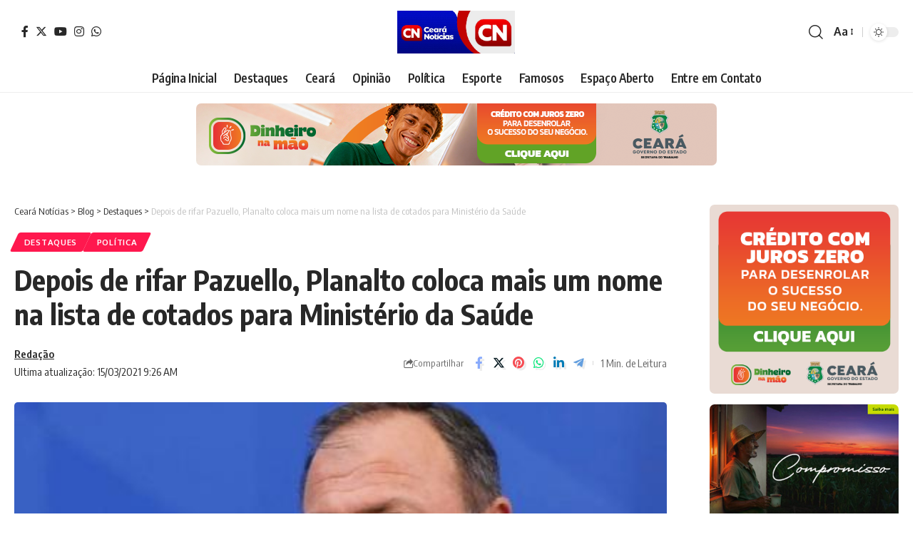

--- FILE ---
content_type: text/html; charset=UTF-8
request_url: https://cearanoticias.net.br/depois-de-rifar-pazuello-planalto-coloca-mais-um-nome-na-lista-de-cotados-para-ministerio-da-saude/
body_size: 18003
content:
<!DOCTYPE html>
<html lang="pt-BR">
<head>
    <meta charset="UTF-8" />
    <meta http-equiv="X-UA-Compatible" content="IE=edge" />
	<meta name="viewport" content="width=device-width, initial-scale=1.0" />
    <link rel="profile" href="https://gmpg.org/xfn/11" />
	<title>Depois de rifar Pazuello, Planalto coloca mais um nome na lista de cotados para Ministério da Saúde &#8211; Ceará Notícias</title>
<meta name='robots' content='max-image-preview:large' />
	<style>img:is([sizes="auto" i], [sizes^="auto," i]) { contain-intrinsic-size: 3000px 1500px }</style>
	<link rel="alternate" type="application/rss+xml" title="Feed para Ceará Notícias &raquo;" href="https://cearanoticias.net.br/feed/" />
<script type="application/ld+json">{"@context":"https://schema.org","@type":"Organization","legalName":"Cear\u00e1 Not\u00edcias","url":"https://cearanoticias.net.br/","sameAs":["https://www.facebook.com/cearanoticias","https://twitter.com/CearaNoticias1","https://www.instagram.com/cearanoticias.net.br/","https://www.youtube.com/@ReginaldoSilva-CN","https://api.whatsapp.com/send?phone=5588997644797"]}</script>
<script>
window._wpemojiSettings = {"baseUrl":"https:\/\/s.w.org\/images\/core\/emoji\/16.0.1\/72x72\/","ext":".png","svgUrl":"https:\/\/s.w.org\/images\/core\/emoji\/16.0.1\/svg\/","svgExt":".svg","source":{"concatemoji":"https:\/\/cearanoticias.net.br\/wp-includes\/js\/wp-emoji-release.min.js?ver=6.8.3"}};
/*! This file is auto-generated */
!function(s,n){var o,i,e;function c(e){try{var t={supportTests:e,timestamp:(new Date).valueOf()};sessionStorage.setItem(o,JSON.stringify(t))}catch(e){}}function p(e,t,n){e.clearRect(0,0,e.canvas.width,e.canvas.height),e.fillText(t,0,0);var t=new Uint32Array(e.getImageData(0,0,e.canvas.width,e.canvas.height).data),a=(e.clearRect(0,0,e.canvas.width,e.canvas.height),e.fillText(n,0,0),new Uint32Array(e.getImageData(0,0,e.canvas.width,e.canvas.height).data));return t.every(function(e,t){return e===a[t]})}function u(e,t){e.clearRect(0,0,e.canvas.width,e.canvas.height),e.fillText(t,0,0);for(var n=e.getImageData(16,16,1,1),a=0;a<n.data.length;a++)if(0!==n.data[a])return!1;return!0}function f(e,t,n,a){switch(t){case"flag":return n(e,"\ud83c\udff3\ufe0f\u200d\u26a7\ufe0f","\ud83c\udff3\ufe0f\u200b\u26a7\ufe0f")?!1:!n(e,"\ud83c\udde8\ud83c\uddf6","\ud83c\udde8\u200b\ud83c\uddf6")&&!n(e,"\ud83c\udff4\udb40\udc67\udb40\udc62\udb40\udc65\udb40\udc6e\udb40\udc67\udb40\udc7f","\ud83c\udff4\u200b\udb40\udc67\u200b\udb40\udc62\u200b\udb40\udc65\u200b\udb40\udc6e\u200b\udb40\udc67\u200b\udb40\udc7f");case"emoji":return!a(e,"\ud83e\udedf")}return!1}function g(e,t,n,a){var r="undefined"!=typeof WorkerGlobalScope&&self instanceof WorkerGlobalScope?new OffscreenCanvas(300,150):s.createElement("canvas"),o=r.getContext("2d",{willReadFrequently:!0}),i=(o.textBaseline="top",o.font="600 32px Arial",{});return e.forEach(function(e){i[e]=t(o,e,n,a)}),i}function t(e){var t=s.createElement("script");t.src=e,t.defer=!0,s.head.appendChild(t)}"undefined"!=typeof Promise&&(o="wpEmojiSettingsSupports",i=["flag","emoji"],n.supports={everything:!0,everythingExceptFlag:!0},e=new Promise(function(e){s.addEventListener("DOMContentLoaded",e,{once:!0})}),new Promise(function(t){var n=function(){try{var e=JSON.parse(sessionStorage.getItem(o));if("object"==typeof e&&"number"==typeof e.timestamp&&(new Date).valueOf()<e.timestamp+604800&&"object"==typeof e.supportTests)return e.supportTests}catch(e){}return null}();if(!n){if("undefined"!=typeof Worker&&"undefined"!=typeof OffscreenCanvas&&"undefined"!=typeof URL&&URL.createObjectURL&&"undefined"!=typeof Blob)try{var e="postMessage("+g.toString()+"("+[JSON.stringify(i),f.toString(),p.toString(),u.toString()].join(",")+"));",a=new Blob([e],{type:"text/javascript"}),r=new Worker(URL.createObjectURL(a),{name:"wpTestEmojiSupports"});return void(r.onmessage=function(e){c(n=e.data),r.terminate(),t(n)})}catch(e){}c(n=g(i,f,p,u))}t(n)}).then(function(e){for(var t in e)n.supports[t]=e[t],n.supports.everything=n.supports.everything&&n.supports[t],"flag"!==t&&(n.supports.everythingExceptFlag=n.supports.everythingExceptFlag&&n.supports[t]);n.supports.everythingExceptFlag=n.supports.everythingExceptFlag&&!n.supports.flag,n.DOMReady=!1,n.readyCallback=function(){n.DOMReady=!0}}).then(function(){return e}).then(function(){var e;n.supports.everything||(n.readyCallback(),(e=n.source||{}).concatemoji?t(e.concatemoji):e.wpemoji&&e.twemoji&&(t(e.twemoji),t(e.wpemoji)))}))}((window,document),window._wpemojiSettings);
</script>

<style id='wp-emoji-styles-inline-css'>

	img.wp-smiley, img.emoji {
		display: inline !important;
		border: none !important;
		box-shadow: none !important;
		height: 1em !important;
		width: 1em !important;
		margin: 0 0.07em !important;
		vertical-align: -0.1em !important;
		background: none !important;
		padding: 0 !important;
	}
</style>
<link rel='stylesheet' id='wp-block-library-css' href='https://cearanoticias.net.br/wp-includes/css/dist/block-library/style.min.css?ver=6.8.3' media='all' />
<style id='classic-theme-styles-inline-css'>
/*! This file is auto-generated */
.wp-block-button__link{color:#fff;background-color:#32373c;border-radius:9999px;box-shadow:none;text-decoration:none;padding:calc(.667em + 2px) calc(1.333em + 2px);font-size:1.125em}.wp-block-file__button{background:#32373c;color:#fff;text-decoration:none}
</style>
<style id='global-styles-inline-css'>
:root{--wp--preset--aspect-ratio--square: 1;--wp--preset--aspect-ratio--4-3: 4/3;--wp--preset--aspect-ratio--3-4: 3/4;--wp--preset--aspect-ratio--3-2: 3/2;--wp--preset--aspect-ratio--2-3: 2/3;--wp--preset--aspect-ratio--16-9: 16/9;--wp--preset--aspect-ratio--9-16: 9/16;--wp--preset--color--black: #000000;--wp--preset--color--cyan-bluish-gray: #abb8c3;--wp--preset--color--white: #ffffff;--wp--preset--color--pale-pink: #f78da7;--wp--preset--color--vivid-red: #cf2e2e;--wp--preset--color--luminous-vivid-orange: #ff6900;--wp--preset--color--luminous-vivid-amber: #fcb900;--wp--preset--color--light-green-cyan: #7bdcb5;--wp--preset--color--vivid-green-cyan: #00d084;--wp--preset--color--pale-cyan-blue: #8ed1fc;--wp--preset--color--vivid-cyan-blue: #0693e3;--wp--preset--color--vivid-purple: #9b51e0;--wp--preset--gradient--vivid-cyan-blue-to-vivid-purple: linear-gradient(135deg,rgba(6,147,227,1) 0%,rgb(155,81,224) 100%);--wp--preset--gradient--light-green-cyan-to-vivid-green-cyan: linear-gradient(135deg,rgb(122,220,180) 0%,rgb(0,208,130) 100%);--wp--preset--gradient--luminous-vivid-amber-to-luminous-vivid-orange: linear-gradient(135deg,rgba(252,185,0,1) 0%,rgba(255,105,0,1) 100%);--wp--preset--gradient--luminous-vivid-orange-to-vivid-red: linear-gradient(135deg,rgba(255,105,0,1) 0%,rgb(207,46,46) 100%);--wp--preset--gradient--very-light-gray-to-cyan-bluish-gray: linear-gradient(135deg,rgb(238,238,238) 0%,rgb(169,184,195) 100%);--wp--preset--gradient--cool-to-warm-spectrum: linear-gradient(135deg,rgb(74,234,220) 0%,rgb(151,120,209) 20%,rgb(207,42,186) 40%,rgb(238,44,130) 60%,rgb(251,105,98) 80%,rgb(254,248,76) 100%);--wp--preset--gradient--blush-light-purple: linear-gradient(135deg,rgb(255,206,236) 0%,rgb(152,150,240) 100%);--wp--preset--gradient--blush-bordeaux: linear-gradient(135deg,rgb(254,205,165) 0%,rgb(254,45,45) 50%,rgb(107,0,62) 100%);--wp--preset--gradient--luminous-dusk: linear-gradient(135deg,rgb(255,203,112) 0%,rgb(199,81,192) 50%,rgb(65,88,208) 100%);--wp--preset--gradient--pale-ocean: linear-gradient(135deg,rgb(255,245,203) 0%,rgb(182,227,212) 50%,rgb(51,167,181) 100%);--wp--preset--gradient--electric-grass: linear-gradient(135deg,rgb(202,248,128) 0%,rgb(113,206,126) 100%);--wp--preset--gradient--midnight: linear-gradient(135deg,rgb(2,3,129) 0%,rgb(40,116,252) 100%);--wp--preset--font-size--small: 13px;--wp--preset--font-size--medium: 20px;--wp--preset--font-size--large: 36px;--wp--preset--font-size--x-large: 42px;--wp--preset--spacing--20: 0.44rem;--wp--preset--spacing--30: 0.67rem;--wp--preset--spacing--40: 1rem;--wp--preset--spacing--50: 1.5rem;--wp--preset--spacing--60: 2.25rem;--wp--preset--spacing--70: 3.38rem;--wp--preset--spacing--80: 5.06rem;--wp--preset--shadow--natural: 6px 6px 9px rgba(0, 0, 0, 0.2);--wp--preset--shadow--deep: 12px 12px 50px rgba(0, 0, 0, 0.4);--wp--preset--shadow--sharp: 6px 6px 0px rgba(0, 0, 0, 0.2);--wp--preset--shadow--outlined: 6px 6px 0px -3px rgba(255, 255, 255, 1), 6px 6px rgba(0, 0, 0, 1);--wp--preset--shadow--crisp: 6px 6px 0px rgba(0, 0, 0, 1);}:where(.is-layout-flex){gap: 0.5em;}:where(.is-layout-grid){gap: 0.5em;}body .is-layout-flex{display: flex;}.is-layout-flex{flex-wrap: wrap;align-items: center;}.is-layout-flex > :is(*, div){margin: 0;}body .is-layout-grid{display: grid;}.is-layout-grid > :is(*, div){margin: 0;}:where(.wp-block-columns.is-layout-flex){gap: 2em;}:where(.wp-block-columns.is-layout-grid){gap: 2em;}:where(.wp-block-post-template.is-layout-flex){gap: 1.25em;}:where(.wp-block-post-template.is-layout-grid){gap: 1.25em;}.has-black-color{color: var(--wp--preset--color--black) !important;}.has-cyan-bluish-gray-color{color: var(--wp--preset--color--cyan-bluish-gray) !important;}.has-white-color{color: var(--wp--preset--color--white) !important;}.has-pale-pink-color{color: var(--wp--preset--color--pale-pink) !important;}.has-vivid-red-color{color: var(--wp--preset--color--vivid-red) !important;}.has-luminous-vivid-orange-color{color: var(--wp--preset--color--luminous-vivid-orange) !important;}.has-luminous-vivid-amber-color{color: var(--wp--preset--color--luminous-vivid-amber) !important;}.has-light-green-cyan-color{color: var(--wp--preset--color--light-green-cyan) !important;}.has-vivid-green-cyan-color{color: var(--wp--preset--color--vivid-green-cyan) !important;}.has-pale-cyan-blue-color{color: var(--wp--preset--color--pale-cyan-blue) !important;}.has-vivid-cyan-blue-color{color: var(--wp--preset--color--vivid-cyan-blue) !important;}.has-vivid-purple-color{color: var(--wp--preset--color--vivid-purple) !important;}.has-black-background-color{background-color: var(--wp--preset--color--black) !important;}.has-cyan-bluish-gray-background-color{background-color: var(--wp--preset--color--cyan-bluish-gray) !important;}.has-white-background-color{background-color: var(--wp--preset--color--white) !important;}.has-pale-pink-background-color{background-color: var(--wp--preset--color--pale-pink) !important;}.has-vivid-red-background-color{background-color: var(--wp--preset--color--vivid-red) !important;}.has-luminous-vivid-orange-background-color{background-color: var(--wp--preset--color--luminous-vivid-orange) !important;}.has-luminous-vivid-amber-background-color{background-color: var(--wp--preset--color--luminous-vivid-amber) !important;}.has-light-green-cyan-background-color{background-color: var(--wp--preset--color--light-green-cyan) !important;}.has-vivid-green-cyan-background-color{background-color: var(--wp--preset--color--vivid-green-cyan) !important;}.has-pale-cyan-blue-background-color{background-color: var(--wp--preset--color--pale-cyan-blue) !important;}.has-vivid-cyan-blue-background-color{background-color: var(--wp--preset--color--vivid-cyan-blue) !important;}.has-vivid-purple-background-color{background-color: var(--wp--preset--color--vivid-purple) !important;}.has-black-border-color{border-color: var(--wp--preset--color--black) !important;}.has-cyan-bluish-gray-border-color{border-color: var(--wp--preset--color--cyan-bluish-gray) !important;}.has-white-border-color{border-color: var(--wp--preset--color--white) !important;}.has-pale-pink-border-color{border-color: var(--wp--preset--color--pale-pink) !important;}.has-vivid-red-border-color{border-color: var(--wp--preset--color--vivid-red) !important;}.has-luminous-vivid-orange-border-color{border-color: var(--wp--preset--color--luminous-vivid-orange) !important;}.has-luminous-vivid-amber-border-color{border-color: var(--wp--preset--color--luminous-vivid-amber) !important;}.has-light-green-cyan-border-color{border-color: var(--wp--preset--color--light-green-cyan) !important;}.has-vivid-green-cyan-border-color{border-color: var(--wp--preset--color--vivid-green-cyan) !important;}.has-pale-cyan-blue-border-color{border-color: var(--wp--preset--color--pale-cyan-blue) !important;}.has-vivid-cyan-blue-border-color{border-color: var(--wp--preset--color--vivid-cyan-blue) !important;}.has-vivid-purple-border-color{border-color: var(--wp--preset--color--vivid-purple) !important;}.has-vivid-cyan-blue-to-vivid-purple-gradient-background{background: var(--wp--preset--gradient--vivid-cyan-blue-to-vivid-purple) !important;}.has-light-green-cyan-to-vivid-green-cyan-gradient-background{background: var(--wp--preset--gradient--light-green-cyan-to-vivid-green-cyan) !important;}.has-luminous-vivid-amber-to-luminous-vivid-orange-gradient-background{background: var(--wp--preset--gradient--luminous-vivid-amber-to-luminous-vivid-orange) !important;}.has-luminous-vivid-orange-to-vivid-red-gradient-background{background: var(--wp--preset--gradient--luminous-vivid-orange-to-vivid-red) !important;}.has-very-light-gray-to-cyan-bluish-gray-gradient-background{background: var(--wp--preset--gradient--very-light-gray-to-cyan-bluish-gray) !important;}.has-cool-to-warm-spectrum-gradient-background{background: var(--wp--preset--gradient--cool-to-warm-spectrum) !important;}.has-blush-light-purple-gradient-background{background: var(--wp--preset--gradient--blush-light-purple) !important;}.has-blush-bordeaux-gradient-background{background: var(--wp--preset--gradient--blush-bordeaux) !important;}.has-luminous-dusk-gradient-background{background: var(--wp--preset--gradient--luminous-dusk) !important;}.has-pale-ocean-gradient-background{background: var(--wp--preset--gradient--pale-ocean) !important;}.has-electric-grass-gradient-background{background: var(--wp--preset--gradient--electric-grass) !important;}.has-midnight-gradient-background{background: var(--wp--preset--gradient--midnight) !important;}.has-small-font-size{font-size: var(--wp--preset--font-size--small) !important;}.has-medium-font-size{font-size: var(--wp--preset--font-size--medium) !important;}.has-large-font-size{font-size: var(--wp--preset--font-size--large) !important;}.has-x-large-font-size{font-size: var(--wp--preset--font-size--x-large) !important;}
:where(.wp-block-post-template.is-layout-flex){gap: 1.25em;}:where(.wp-block-post-template.is-layout-grid){gap: 1.25em;}
:where(.wp-block-columns.is-layout-flex){gap: 2em;}:where(.wp-block-columns.is-layout-grid){gap: 2em;}
:root :where(.wp-block-pullquote){font-size: 1.5em;line-height: 1.6;}
</style>
<link rel='stylesheet' id='foxiz-elements-css' href='https://cearanoticias.net.br/wp-content/plugins/foxiz-core/lib/foxiz-elements/public/style.css?ver=1.0' media='all' />
<link rel='stylesheet' id='foxiz-font-css' href='//fonts.googleapis.com/css?family=Oxygen%3A400%2C700%7CEncode+Sans+Condensed%3A400%2C500%2C600%2C700%2C800&#038;display=swap&#038;ver=2.3.5' media='all' />
<link rel='stylesheet' id='foxiz-main-css' href='https://cearanoticias.net.br/wp-content/themes/foxiz/assets/css/main.css?ver=2.3.5' media='all' />
<link rel='stylesheet' id='foxiz-print-css' href='https://cearanoticias.net.br/wp-content/themes/foxiz/assets/css/print.css?ver=2.3.5' media='all' />
<link rel='stylesheet' id='foxiz-style-css' href='https://cearanoticias.net.br/wp-content/themes/foxiz/style.css?ver=2.3.5' media='all' />
<style id='foxiz-style-inline-css'>
[data-theme="dark"].is-hd-4 {--nav-bg: #191c20;--nav-bg-from: #191c20;--nav-bg-to: #191c20;}.is-hd-5, body.is-hd-5:not(.sticky-on) {--nav-color-h-accent :#dd3333;}[data-theme="dark"].is-hd-5, [data-theme="dark"].is-hd-5:not(.sticky-on) {--nav-bg: #191c20;--nav-bg-from: #191c20;--nav-bg-to: #191c20;}:root {--hyperlink-line-color :var(--g-color);--s-content-width : 760px;--max-width-wo-sb : 840px;--s10-feat-ratio :45%;--s11-feat-ratio :45%;}.search-header:before { background-repeat : no-repeat;background-size : cover;background-attachment : scroll;background-position : center center;}[data-theme="dark"] .search-header:before { background-repeat : no-repeat;background-size : cover;background-attachment : scroll;background-position : center center;}.footer-has-bg { background-color : #88888812;}#amp-mobile-version-switcher { display: none; }@media (min-width: 1025px) { .grid-container > .sidebar-wrap { flex: 0 0 25%; width: 25%; } .grid-container > .s-ct { flex: 0 0 74.9%; width: 74.9%; }  }
</style>
<script src="https://cearanoticias.net.br/wp-includes/js/jquery/jquery.min.js?ver=3.7.1" id="jquery-core-js"></script>
<script src="https://cearanoticias.net.br/wp-includes/js/jquery/jquery-migrate.min.js?ver=3.4.1" id="jquery-migrate-js"></script>
<link rel="https://api.w.org/" href="https://cearanoticias.net.br/wp-json/" /><link rel="alternate" title="JSON" type="application/json" href="https://cearanoticias.net.br/wp-json/wp/v2/posts/57798" /><link rel="EditURI" type="application/rsd+xml" title="RSD" href="https://cearanoticias.net.br/xmlrpc.php?rsd" />
<meta name="generator" content="WordPress 6.8.3" />
<link rel="canonical" href="https://cearanoticias.net.br/depois-de-rifar-pazuello-planalto-coloca-mais-um-nome-na-lista-de-cotados-para-ministerio-da-saude/" />
<link rel='shortlink' href='https://cearanoticias.net.br/?p=57798' />
<link rel="alternate" title="oEmbed (JSON)" type="application/json+oembed" href="https://cearanoticias.net.br/wp-json/oembed/1.0/embed?url=https%3A%2F%2Fcearanoticias.net.br%2Fdepois-de-rifar-pazuello-planalto-coloca-mais-um-nome-na-lista-de-cotados-para-ministerio-da-saude%2F" />
<link rel="alternate" title="oEmbed (XML)" type="text/xml+oembed" href="https://cearanoticias.net.br/wp-json/oembed/1.0/embed?url=https%3A%2F%2Fcearanoticias.net.br%2Fdepois-de-rifar-pazuello-planalto-coloca-mais-um-nome-na-lista-de-cotados-para-ministerio-da-saude%2F&#038;format=xml" />
<meta name="generator" content="Elementor 3.21.4; features: e_optimized_assets_loading, e_optimized_css_loading, additional_custom_breakpoints; settings: css_print_method-external, google_font-enabled, font_display-swap">
<script type="application/ld+json">{"@context":"https://schema.org","@type":"WebSite","@id":"https://cearanoticias.net.br/#website","url":"https://cearanoticias.net.br/","name":"Cear\u00e1 Not\u00edcias","potentialAction":{"@type":"SearchAction","target":"https://cearanoticias.net.br/?s={search_term_string}","query-input":"required name=search_term_string"}}</script>
      <meta name="onesignal" content="wordpress-plugin"/>
            <script>

      window.OneSignalDeferred = window.OneSignalDeferred || [];

      OneSignalDeferred.push(function(OneSignal) {
        var oneSignal_options = {};
        window._oneSignalInitOptions = oneSignal_options;

        oneSignal_options['serviceWorkerParam'] = { scope: '/' };
oneSignal_options['serviceWorkerPath'] = 'OneSignalSDKWorker.js.php';

        OneSignal.Notifications.setDefaultUrl("https://cearanoticias.net.br");

        oneSignal_options['wordpress'] = true;
oneSignal_options['appId'] = '5b419fe1-b3bd-4f52-88ef-69458d1abf0d';
oneSignal_options['allowLocalhostAsSecureOrigin'] = true;
oneSignal_options['welcomeNotification'] = { };
oneSignal_options['welcomeNotification']['title'] = "";
oneSignal_options['welcomeNotification']['message'] = "Obrigado por se inscrever!";
oneSignal_options['path'] = "https://cearanoticias.net.br/wp-content/plugins/onesignal-free-web-push-notifications/sdk_files/";
oneSignal_options['safari_web_id'] = "web.onesignal.auto.39adc2cb-6008-498a-9928-7e19718d3b6a";
oneSignal_options['promptOptions'] = { };
oneSignal_options['promptOptions']['actionMessage'] = "Gostaria de receber nossas notícias?";
oneSignal_options['promptOptions']['acceptButtonText'] = "SIM, EU QUERO!";
oneSignal_options['promptOptions']['cancelButtonText'] = "NÃO";
oneSignal_options['promptOptions']['siteName'] = "https://cearanoticias.net.br";
oneSignal_options['promptOptions']['autoAcceptTitle'] = "Aceitar";
oneSignal_options['notifyButton'] = { };
oneSignal_options['notifyButton']['enable'] = true;
oneSignal_options['notifyButton']['position'] = 'bottom-right';
oneSignal_options['notifyButton']['theme'] = 'default';
oneSignal_options['notifyButton']['size'] = 'medium';
oneSignal_options['notifyButton']['showCredit'] = true;
oneSignal_options['notifyButton']['text'] = {};
oneSignal_options['notifyButton']['text']['tip.state.unsubscribed'] = 'Assinar Notícias';
oneSignal_options['notifyButton']['text']['tip.state.subscribed'] = 'Você se inscreveu nas nossas notificações';
oneSignal_options['notifyButton']['text']['tip.state.blocked'] = 'Você foi bloqueado nas notificações';
oneSignal_options['notifyButton']['text']['message.action.subscribed'] = 'Obrigado por se inscrever!';
oneSignal_options['notifyButton']['text']['message.action.resubscribed'] = 'Você se inscreveu nas nossas notificações';
oneSignal_options['notifyButton']['text']['message.action.unsubscribed'] = 'Você se desinscreveu das nossas notificações';
oneSignal_options['notifyButton']['text']['dialog.main.title'] = 'Gerenciar Notificações';
oneSignal_options['notifyButton']['text']['dialog.main.button.subscribe'] = 'ASSINAR';
oneSignal_options['notifyButton']['text']['dialog.main.button.unsubscribe'] = 'CANCELAR';
oneSignal_options['notifyButton']['text']['dialog.blocked.title'] = 'Notificações Bloqueadas';
oneSignal_options['notifyButton']['text']['dialog.blocked.message'] = 'Siga as instruções para permitir o envio de Notícias do Ceará Noticias.';
          /* OneSignal: Using custom SDK initialization. */
                });

      function documentInitOneSignal() {
        var oneSignal_elements = document.getElementsByClassName("OneSignal-prompt");

        var oneSignalLinkClickHandler = function(event) { OneSignal.Notifications.requestPermission(); event.preventDefault(); };        for(var i = 0; i < oneSignal_elements.length; i++)
          oneSignal_elements[i].addEventListener('click', oneSignalLinkClickHandler, false);
      }

      if (document.readyState === 'complete') {
           documentInitOneSignal();
      }
      else {
           window.addEventListener("load", function(event){
               documentInitOneSignal();
          });
      }
    </script>
			<meta property="og:title" content="Depois de rifar Pazuello, Planalto coloca mais um nome na lista de cotados para Ministério da Saúde"/>
			<meta property="og:url" content="https://cearanoticias.net.br/depois-de-rifar-pazuello-planalto-coloca-mais-um-nome-na-lista-de-cotados-para-ministerio-da-saude/"/>
			<meta property="og:site_name" content="Ceará Notícias"/>
							<meta property="og:image" content="https://cearanoticias.net.br/wp-content/uploads/2020/06/pazuelo-01.jpg"/>
							<meta property="og:type" content="article"/>
								<meta property="article:published_time" content="2021-03-15T12:26:06+00:00"/>
							<meta property="article:modified_time" content="2021-03-15T12:26:06+00:00"/>
				<meta name="author" content="Redação"/>
				<meta name="twitter:card" content="summary_large_image"/>
				<meta name="twitter:creator" content="@Ceará Notícias"/>
				<meta name="twitter:label1" content="Written by"/>
				<meta name="twitter:data1" content="Redação"/>
								<meta name="twitter:label2" content="Est. reading time"/>
				<meta name="twitter:data2" content="1 minutes"/>
			<script type="application/ld+json">{"@context":"http://schema.org","@type":"BreadcrumbList","itemListElement":[{"@type":"ListItem","position":4,"item":{"@id":"https://cearanoticias.net.br/depois-de-rifar-pazuello-planalto-coloca-mais-um-nome-na-lista-de-cotados-para-ministerio-da-saude/","name":"Depois de rifar Pazuello, Planalto coloca mais um nome na lista de cotados para Ministério da Saúde"}},{"@type":"ListItem","position":3,"item":{"@id":"https://cearanoticias.net.br/categoria/brasil/","name":"Destaques"}},{"@type":"ListItem","position":2,"item":{"@id":"https://cearanoticias.net.br/blog/","name":"Blog"}},{"@type":"ListItem","position":1,"item":{"@id":"https://cearanoticias.net.br","name":"Ceará Notícias"}}]}</script>
<link rel="icon" href="https://cearanoticias.net.br/wp-content/uploads/2023/06/logo-oficial-cn-1-150x150.jpg" sizes="32x32" />
<link rel="icon" href="https://cearanoticias.net.br/wp-content/uploads/2023/06/logo-oficial-cn-1-300x300.jpg" sizes="192x192" />
<link rel="apple-touch-icon" href="https://cearanoticias.net.br/wp-content/uploads/2023/06/logo-oficial-cn-1-300x300.jpg" />
<meta name="msapplication-TileImage" content="https://cearanoticias.net.br/wp-content/uploads/2023/06/logo-oficial-cn-1-300x300.jpg" />
<!-- place in the body -->
<div data-type="_mgwidget" data-widget-id="1615402">
</div>
<script>(function(w,q){w[q]=w[q]||[];w[q].push(["_mgc.load"])})(window,"_mgq");
</script>
		<style id="wp-custom-css">
			div#media_image-25 {
    text-align: center;
}
span.reaction-title.h6 {
    display: none;
}
img.image.attachment-full.size-full {
    border-radius: 7px;
}
@media (min-width: 768px) {
.sidebar-inner .widget {
    margin-bottom: 15px;
}
.grid-container > *:nth-child(1) {
    flex: 0 0 75%;
    width: 75%;
}}		</style>
		<script src="https://jsc.adskeeper.com/site/956821.js" async>
</script>
</head>
<body class="wp-singular post-template-default single single-post postid-57798 single-format-standard wp-custom-logo wp-embed-responsive wp-theme-foxiz personalized-all elementor-default elementor-kit-92363 menu-ani-1 hover-ani-1 btn-ani-1 is-rm-1 lmeta-dot loader-1 is-hd-5 is-standard-8 is-backtop none-m-backtop  is-mstick is-smart-sticky" data-theme="default">
	<div data-type="_mgwidget" data-widget-id="1826210">
</div>
<script>(function(w,q){w[q]=w[q]||[];w[q].push(["_mgc.load"])})(window,"_mgq");
</script>

<div class="site-outer">
			<div id="site-header" class="header-wrap rb-section header-5 header-fw style-border has-quick-menu">
					<div class="reading-indicator"><span id="reading-progress"></span></div>
					<div class="logo-sec">
				<div class="logo-sec-inner rb-container edge-padding">
					<div class="logo-sec-left">
									<div class="header-social-list wnav-holder"><a class="social-link-facebook" aria-label="Facebook" data-title="Facebook" href="https://www.facebook.com/cearanoticias" target="_blank" rel="noopener nofollow"><i class="rbi rbi-facebook" aria-hidden="true"></i></a><a class="social-link-twitter" aria-label="Twitter" data-title="Twitter" href="https://twitter.com/CearaNoticias1" target="_blank" rel="noopener nofollow"><i class="rbi rbi-twitter" aria-hidden="true"></i></a><a class="social-link-youtube" aria-label="YouTube" data-title="YouTube" href="https://www.youtube.com/@ReginaldoSilva-CN" target="_blank" rel="noopener nofollow"><i class="rbi rbi-youtube" aria-hidden="true"></i></a><a class="social-link-instagram" aria-label="Instagram" data-title="Instagram" href="https://www.instagram.com/cearanoticias.net.br/" target="_blank" rel="noopener nofollow"><i class="rbi rbi-instagram" aria-hidden="true"></i></a><a class="social-link-whatsapp" aria-label="Whatsapp" data-title="Whatsapp" href="https://api.whatsapp.com/send?phone=5588997644797" target="_blank" rel="noopener nofollow"><i class="rbi rbi-whatsapp" aria-hidden="true"></i></a></div>
							</div>
					<div class="logo-sec-center">		<div class="logo-wrap is-image-logo site-branding">
			<a href="https://cearanoticias.net.br/" class="logo" title="Ceará Notícias">
				<img fetchpriority="high" class="logo-default" data-mode="default" height="366" width="1006" src="https://cearanoticias.net.br/wp-content/uploads/2025/08/Imagem-do-WhatsApp-de-2025-08-17-as-17.59.15_fb41e602.jpg" srcset="https://cearanoticias.net.br/wp-content/uploads/2025/08/Imagem-do-WhatsApp-de-2025-08-17-as-17.59.15_fb41e602.jpg 1x,https://cearanoticias.net.br/wp-content/uploads/2025/08/Imagem-do-WhatsApp-de-2025-08-17-as-17.59.15_fb41e602.jpg 2x" alt="Ceará Notícias" decoding="async" loading="eager"><img class="logo-dark" data-mode="dark" height="366" width="1006" src="https://cearanoticias.net.br/wp-content/uploads/2025/08/Imagem-do-WhatsApp-de-2025-08-17-as-17.59.15_fb41e602.jpg" srcset="https://cearanoticias.net.br/wp-content/uploads/2025/08/Imagem-do-WhatsApp-de-2025-08-17-as-17.59.15_fb41e602.jpg 1x,https://cearanoticias.net.br/wp-content/uploads/2025/08/Imagem-do-WhatsApp-de-2025-08-17-as-17.59.15_fb41e602.jpg 2x" alt="Ceará Notícias" decoding="async" loading="eager"><img class="logo-transparent" height="312" width="820" src="https://cearanoticias.net.br/wp-content/uploads/2023/09/logo-oficial-2.png" srcset="https://cearanoticias.net.br/wp-content/uploads/2023/09/logo-oficial-2.png 1x,https://cearanoticias.net.br/wp-content/uploads/2023/09/logo-oficial-2.png 2x" alt="Ceará Notícias" decoding="async" loading="eager">			</a>
		</div>
		</div>
					<div class="logo-sec-right">
						<div class="navbar-right">
									<div class="wnav-holder w-header-search header-dropdown-outer">
			<a href="#" data-title="Procurar" class="icon-holder header-element search-btn search-trigger" aria-label="search">
				<i class="rbi rbi-search wnav-icon" aria-hidden="true"></i>							</a>
							<div class="header-dropdown">
					<div class="header-search-form is-icon-layout">
						<form method="get" action="https://cearanoticias.net.br/" class="rb-search-form"  data-search="post" data-limit="0" data-follow="0" data-tax="category" data-dsource="0"  data-ptype=""><div class="search-form-inner"><span class="search-icon"><i class="rbi rbi-search" aria-hidden="true"></i></span><span class="search-text"><input type="text" class="field" placeholder="Pesquisar manchetes, notícias..." value="" name="s"/></span><span class="rb-search-submit"><input type="submit" value="Procurar"/><i class="rbi rbi-cright" aria-hidden="true"></i></span></div></form>					</div>
				</div>
					</div>
				<div class="wnav-holder font-resizer">
			<a href="#" class="font-resizer-trigger" data-title="Font Resizer"><span class="screen-reader-text">Font Resizer</span><strong>Aa</strong></a>
		</div>
				<div class="dark-mode-toggle-wrap">
			<div class="dark-mode-toggle">
                <span class="dark-mode-slide">
                    <i class="dark-mode-slide-btn mode-icon-dark" data-title="Mudar para Claro"><svg class="svg-icon svg-mode-dark" aria-hidden="true" role="img" focusable="false" xmlns="http://www.w3.org/2000/svg" viewBox="0 0 512 512"><path fill="currentColor" d="M507.681,209.011c-1.297-6.991-7.324-12.111-14.433-12.262c-7.104-0.122-13.347,4.711-14.936,11.643 c-15.26,66.497-73.643,112.94-141.978,112.94c-80.321,0-145.667-65.346-145.667-145.666c0-68.335,46.443-126.718,112.942-141.976 c6.93-1.59,11.791-7.826,11.643-14.934c-0.149-7.108-5.269-13.136-12.259-14.434C287.546,1.454,271.735,0,256,0 C187.62,0,123.333,26.629,74.98,74.981C26.628,123.333,0,187.62,0,256s26.628,132.667,74.98,181.019 C123.333,485.371,187.62,512,256,512s132.667-26.629,181.02-74.981C485.372,388.667,512,324.38,512,256 C512,240.278,510.546,224.469,507.681,209.011z" /></svg></i>
                    <i class="dark-mode-slide-btn mode-icon-default" data-title="Mudar para Escuro"><svg class="svg-icon svg-mode-light" aria-hidden="true" role="img" focusable="false" xmlns="http://www.w3.org/2000/svg" viewBox="0 0 232.447 232.447"><path fill="currentColor" d="M116.211,194.8c-4.143,0-7.5,3.357-7.5,7.5v22.643c0,4.143,3.357,7.5,7.5,7.5s7.5-3.357,7.5-7.5V202.3 C123.711,198.157,120.354,194.8,116.211,194.8z" /><path fill="currentColor" d="M116.211,37.645c4.143,0,7.5-3.357,7.5-7.5V7.505c0-4.143-3.357-7.5-7.5-7.5s-7.5,3.357-7.5,7.5v22.641 C108.711,34.288,112.068,37.645,116.211,37.645z" /><path fill="currentColor" d="M50.054,171.78l-16.016,16.008c-2.93,2.929-2.931,7.677-0.003,10.606c1.465,1.466,3.385,2.198,5.305,2.198 c1.919,0,3.838-0.731,5.302-2.195l16.016-16.008c2.93-2.929,2.931-7.677,0.003-10.606C57.731,168.852,52.982,168.851,50.054,171.78 z" /><path fill="currentColor" d="M177.083,62.852c1.919,0,3.838-0.731,5.302-2.195L198.4,44.649c2.93-2.929,2.931-7.677,0.003-10.606 c-2.93-2.932-7.679-2.931-10.607-0.003l-16.016,16.008c-2.93,2.929-2.931,7.677-0.003,10.607 C173.243,62.12,175.163,62.852,177.083,62.852z" /><path fill="currentColor" d="M37.645,116.224c0-4.143-3.357-7.5-7.5-7.5H7.5c-4.143,0-7.5,3.357-7.5,7.5s3.357,7.5,7.5,7.5h22.645 C34.287,123.724,37.645,120.366,37.645,116.224z" /><path fill="currentColor" d="M224.947,108.724h-22.652c-4.143,0-7.5,3.357-7.5,7.5s3.357,7.5,7.5,7.5h22.652c4.143,0,7.5-3.357,7.5-7.5 S229.09,108.724,224.947,108.724z" /><path fill="currentColor" d="M50.052,60.655c1.465,1.465,3.384,2.197,5.304,2.197c1.919,0,3.839-0.732,5.303-2.196c2.93-2.929,2.93-7.678,0.001-10.606 L44.652,34.042c-2.93-2.93-7.679-2.929-10.606-0.001c-2.93,2.929-2.93,7.678-0.001,10.606L50.052,60.655z" /><path fill="currentColor" d="M182.395,171.782c-2.93-2.929-7.679-2.93-10.606-0.001c-2.93,2.929-2.93,7.678-0.001,10.607l16.007,16.008 c1.465,1.465,3.384,2.197,5.304,2.197c1.919,0,3.839-0.732,5.303-2.196c2.93-2.929,2.93-7.678,0.001-10.607L182.395,171.782z" /><path fill="currentColor" d="M116.22,48.7c-37.232,0-67.523,30.291-67.523,67.523s30.291,67.523,67.523,67.523s67.522-30.291,67.522-67.523 S153.452,48.7,116.22,48.7z M116.22,168.747c-28.962,0-52.523-23.561-52.523-52.523S87.258,63.7,116.22,63.7 c28.961,0,52.522,23.562,52.522,52.523S145.181,168.747,116.22,168.747z" /></svg></i>
                </span>
			</div>
		</div>
								</div>
					</div>
				</div>
			</div>
			<div id="navbar-outer" class="navbar-outer">
				<div id="sticky-holder" class="sticky-holder">
					<div class="navbar-wrap">
						<div class="rb-container edge-padding">
							<div class="navbar-inner">
								<div class="navbar-center">
											<nav id="site-navigation" class="main-menu-wrap" aria-label="main menu"><ul id="menu-top-menu-1" class="main-menu rb-menu large-menu" itemscope itemtype="https://www.schema.org/SiteNavigationElement"><li class="menu-item menu-item-type-custom menu-item-object-custom menu-item-475"><a href="http://www.cearanoticias.net.br/"><span>Página Inicial</span></a></li>
<li class="menu-item menu-item-type-taxonomy menu-item-object-category current-post-ancestor current-menu-parent current-post-parent menu-item-11814"><a href="https://cearanoticias.net.br/categoria/brasil/"><span>Destaques</span></a></li>
<li class="menu-item menu-item-type-taxonomy menu-item-object-category menu-item-11811"><a href="https://cearanoticias.net.br/categoria/ceara/"><span>Ceará</span></a></li>
<li class="menu-item menu-item-type-taxonomy menu-item-object-category menu-item-11812"><a href="https://cearanoticias.net.br/categoria/opiniao/"><span>Opinião</span></a></li>
<li class="menu-item menu-item-type-taxonomy menu-item-object-category current-post-ancestor current-menu-parent current-post-parent menu-item-11815"><a href="https://cearanoticias.net.br/categoria/politica/"><span>Política</span></a></li>
<li class="menu-item menu-item-type-taxonomy menu-item-object-category menu-item-11830"><a href="https://cearanoticias.net.br/categoria/esporte/"><span>Esporte</span></a></li>
<li class="menu-item menu-item-type-taxonomy menu-item-object-category menu-item-50918"><a href="https://cearanoticias.net.br/categoria/famosos/"><span>Famosos</span></a></li>
<li class="menu-item menu-item-type-taxonomy menu-item-object-category menu-item-90783"><a href="https://cearanoticias.net.br/categoria/espaco-aberto/"><span>Espaço Aberto</span></a></li>
<li class="menu-item menu-item-type-post_type menu-item-object-page menu-item-30076"><a href="https://cearanoticias.net.br/entre-em-contato/"><span>Entre em Contato</span></a></li>
</ul></nav>
										</div>
							</div>
						</div>
					</div>
							<div id="header-mobile" class="header-mobile">
			<div class="header-mobile-wrap">
						<div class="mbnav mbnav-center edge-padding">
			<div class="navbar-left">
						<div class="mobile-toggle-wrap">
							<a href="#" class="mobile-menu-trigger" aria-label="mobile trigger">		<span class="burger-icon"><span></span><span></span><span></span></span>
	</a>
					</div>
			<div class="wnav-holder font-resizer">
			<a href="#" class="font-resizer-trigger" data-title="Font Resizer"><span class="screen-reader-text">Font Resizer</span><strong>Aa</strong></a>
		</div>
					</div>
			<div class="navbar-center">
						<div class="mobile-logo-wrap is-image-logo site-branding">
			<a href="https://cearanoticias.net.br/" title="Ceará Notícias">
				<img class="logo-default" data-mode="default" height="366" width="1006" src="https://cearanoticias.net.br/wp-content/uploads/2025/08/Imagem-do-WhatsApp-de-2025-08-17-as-17.59.15_fb41e602.jpg" alt="Ceará Notícias" decoding="async" loading="eager"><img class="logo-dark" data-mode="dark" height="366" width="1006" src="https://cearanoticias.net.br/wp-content/uploads/2025/08/Imagem-do-WhatsApp-de-2025-08-17-as-17.59.15_fb41e602.jpg" alt="Ceará Notícias" decoding="async" loading="eager">			</a>
		</div>
					</div>
			<div class="navbar-right">
						<a href="#" class="mobile-menu-trigger mobile-search-icon" aria-label="search"><i class="rbi rbi-search" aria-hidden="true"></i></a>
			<div class="dark-mode-toggle-wrap">
			<div class="dark-mode-toggle">
                <span class="dark-mode-slide">
                    <i class="dark-mode-slide-btn mode-icon-dark" data-title="Mudar para Claro"><svg class="svg-icon svg-mode-dark" aria-hidden="true" role="img" focusable="false" xmlns="http://www.w3.org/2000/svg" viewBox="0 0 512 512"><path fill="currentColor" d="M507.681,209.011c-1.297-6.991-7.324-12.111-14.433-12.262c-7.104-0.122-13.347,4.711-14.936,11.643 c-15.26,66.497-73.643,112.94-141.978,112.94c-80.321,0-145.667-65.346-145.667-145.666c0-68.335,46.443-126.718,112.942-141.976 c6.93-1.59,11.791-7.826,11.643-14.934c-0.149-7.108-5.269-13.136-12.259-14.434C287.546,1.454,271.735,0,256,0 C187.62,0,123.333,26.629,74.98,74.981C26.628,123.333,0,187.62,0,256s26.628,132.667,74.98,181.019 C123.333,485.371,187.62,512,256,512s132.667-26.629,181.02-74.981C485.372,388.667,512,324.38,512,256 C512,240.278,510.546,224.469,507.681,209.011z" /></svg></i>
                    <i class="dark-mode-slide-btn mode-icon-default" data-title="Mudar para Escuro"><svg class="svg-icon svg-mode-light" aria-hidden="true" role="img" focusable="false" xmlns="http://www.w3.org/2000/svg" viewBox="0 0 232.447 232.447"><path fill="currentColor" d="M116.211,194.8c-4.143,0-7.5,3.357-7.5,7.5v22.643c0,4.143,3.357,7.5,7.5,7.5s7.5-3.357,7.5-7.5V202.3 C123.711,198.157,120.354,194.8,116.211,194.8z" /><path fill="currentColor" d="M116.211,37.645c4.143,0,7.5-3.357,7.5-7.5V7.505c0-4.143-3.357-7.5-7.5-7.5s-7.5,3.357-7.5,7.5v22.641 C108.711,34.288,112.068,37.645,116.211,37.645z" /><path fill="currentColor" d="M50.054,171.78l-16.016,16.008c-2.93,2.929-2.931,7.677-0.003,10.606c1.465,1.466,3.385,2.198,5.305,2.198 c1.919,0,3.838-0.731,5.302-2.195l16.016-16.008c2.93-2.929,2.931-7.677,0.003-10.606C57.731,168.852,52.982,168.851,50.054,171.78 z" /><path fill="currentColor" d="M177.083,62.852c1.919,0,3.838-0.731,5.302-2.195L198.4,44.649c2.93-2.929,2.931-7.677,0.003-10.606 c-2.93-2.932-7.679-2.931-10.607-0.003l-16.016,16.008c-2.93,2.929-2.931,7.677-0.003,10.607 C173.243,62.12,175.163,62.852,177.083,62.852z" /><path fill="currentColor" d="M37.645,116.224c0-4.143-3.357-7.5-7.5-7.5H7.5c-4.143,0-7.5,3.357-7.5,7.5s3.357,7.5,7.5,7.5h22.645 C34.287,123.724,37.645,120.366,37.645,116.224z" /><path fill="currentColor" d="M224.947,108.724h-22.652c-4.143,0-7.5,3.357-7.5,7.5s3.357,7.5,7.5,7.5h22.652c4.143,0,7.5-3.357,7.5-7.5 S229.09,108.724,224.947,108.724z" /><path fill="currentColor" d="M50.052,60.655c1.465,1.465,3.384,2.197,5.304,2.197c1.919,0,3.839-0.732,5.303-2.196c2.93-2.929,2.93-7.678,0.001-10.606 L44.652,34.042c-2.93-2.93-7.679-2.929-10.606-0.001c-2.93,2.929-2.93,7.678-0.001,10.606L50.052,60.655z" /><path fill="currentColor" d="M182.395,171.782c-2.93-2.929-7.679-2.93-10.606-0.001c-2.93,2.929-2.93,7.678-0.001,10.607l16.007,16.008 c1.465,1.465,3.384,2.197,5.304,2.197c1.919,0,3.839-0.732,5.303-2.196c2.93-2.929,2.93-7.678,0.001-10.607L182.395,171.782z" /><path fill="currentColor" d="M116.22,48.7c-37.232,0-67.523,30.291-67.523,67.523s30.291,67.523,67.523,67.523s67.522-30.291,67.522-67.523 S153.452,48.7,116.22,48.7z M116.22,168.747c-28.962,0-52.523-23.561-52.523-52.523S87.258,63.7,116.22,63.7 c28.961,0,52.522,23.562,52.522,52.523S145.181,168.747,116.22,168.747z" /></svg></i>
                </span>
			</div>
		</div>
					</div>
		</div>
	<div class="mobile-qview"><ul id="menu-top-menu-2" class="mobile-qview-inner"><li class="menu-item menu-item-type-custom menu-item-object-custom menu-item-475"><a href="http://www.cearanoticias.net.br/"><span>Página Inicial</span></a></li>
<li class="menu-item menu-item-type-taxonomy menu-item-object-category current-post-ancestor current-menu-parent current-post-parent menu-item-11814"><a href="https://cearanoticias.net.br/categoria/brasil/"><span>Destaques</span></a></li>
<li class="menu-item menu-item-type-taxonomy menu-item-object-category menu-item-11811"><a href="https://cearanoticias.net.br/categoria/ceara/"><span>Ceará</span></a></li>
<li class="menu-item menu-item-type-taxonomy menu-item-object-category menu-item-11812"><a href="https://cearanoticias.net.br/categoria/opiniao/"><span>Opinião</span></a></li>
<li class="menu-item menu-item-type-taxonomy menu-item-object-category current-post-ancestor current-menu-parent current-post-parent menu-item-11815"><a href="https://cearanoticias.net.br/categoria/politica/"><span>Política</span></a></li>
<li class="menu-item menu-item-type-taxonomy menu-item-object-category menu-item-11830"><a href="https://cearanoticias.net.br/categoria/esporte/"><span>Esporte</span></a></li>
<li class="menu-item menu-item-type-taxonomy menu-item-object-category menu-item-50918"><a href="https://cearanoticias.net.br/categoria/famosos/"><span>Famosos</span></a></li>
<li class="menu-item menu-item-type-taxonomy menu-item-object-category menu-item-90783"><a href="https://cearanoticias.net.br/categoria/espaco-aberto/"><span>Espaço Aberto</span></a></li>
<li class="menu-item menu-item-type-post_type menu-item-object-page menu-item-30076"><a href="https://cearanoticias.net.br/entre-em-contato/"><span>Entre em Contato</span></a></li>
</ul></div>			</div>
					<div class="mobile-collapse">
			<div class="collapse-holder">
				<div class="collapse-inner">
											<div class="mobile-search-form edge-padding">		<div class="header-search-form is-form-layout">
							<span class="h5">Pesquisar</span>
			<form method="get" action="https://cearanoticias.net.br/" class="rb-search-form"  data-search="post" data-limit="0" data-follow="0" data-tax="category" data-dsource="0"  data-ptype=""><div class="search-form-inner"><span class="search-icon"><i class="rbi rbi-search" aria-hidden="true"></i></span><span class="search-text"><input type="text" class="field" placeholder="Pesquisar manchetes, notícias..." value="" name="s"/></span><span class="rb-search-submit"><input type="submit" value="Procurar"/><i class="rbi rbi-cright" aria-hidden="true"></i></span></div></form>		</div>
		</div>
										<nav class="mobile-menu-wrap edge-padding">
						<ul id="mobile-menu" class="mobile-menu"><li class="menu-item menu-item-type-custom menu-item-object-custom menu-item-475"><a href="http://www.cearanoticias.net.br/"><span>Página Inicial</span></a></li>
<li class="menu-item menu-item-type-taxonomy menu-item-object-category current-post-ancestor current-menu-parent current-post-parent menu-item-11814"><a href="https://cearanoticias.net.br/categoria/brasil/"><span>Destaques</span></a></li>
<li class="menu-item menu-item-type-taxonomy menu-item-object-category menu-item-11811"><a href="https://cearanoticias.net.br/categoria/ceara/"><span>Ceará</span></a></li>
<li class="menu-item menu-item-type-taxonomy menu-item-object-category menu-item-11812"><a href="https://cearanoticias.net.br/categoria/opiniao/"><span>Opinião</span></a></li>
<li class="menu-item menu-item-type-taxonomy menu-item-object-category current-post-ancestor current-menu-parent current-post-parent menu-item-11815"><a href="https://cearanoticias.net.br/categoria/politica/"><span>Política</span></a></li>
<li class="menu-item menu-item-type-taxonomy menu-item-object-category menu-item-11830"><a href="https://cearanoticias.net.br/categoria/esporte/"><span>Esporte</span></a></li>
<li class="menu-item menu-item-type-taxonomy menu-item-object-category menu-item-50918"><a href="https://cearanoticias.net.br/categoria/famosos/"><span>Famosos</span></a></li>
<li class="menu-item menu-item-type-taxonomy menu-item-object-category menu-item-90783"><a href="https://cearanoticias.net.br/categoria/espaco-aberto/"><span>Espaço Aberto</span></a></li>
<li class="menu-item menu-item-type-post_type menu-item-object-page menu-item-30076"><a href="https://cearanoticias.net.br/entre-em-contato/"><span>Entre em Contato</span></a></li>
</ul>					</nav>
										<div class="collapse-sections">
													<div class="mobile-socials">
								<span class="mobile-social-title h6">Siga-nos</span>
								<a class="social-link-facebook" aria-label="Facebook" data-title="Facebook" href="https://www.facebook.com/cearanoticias" target="_blank" rel="noopener nofollow"><i class="rbi rbi-facebook" aria-hidden="true"></i></a><a class="social-link-twitter" aria-label="Twitter" data-title="Twitter" href="https://twitter.com/CearaNoticias1" target="_blank" rel="noopener nofollow"><i class="rbi rbi-twitter" aria-hidden="true"></i></a><a class="social-link-youtube" aria-label="YouTube" data-title="YouTube" href="https://www.youtube.com/@ReginaldoSilva-CN" target="_blank" rel="noopener nofollow"><i class="rbi rbi-youtube" aria-hidden="true"></i></a><a class="social-link-instagram" aria-label="Instagram" data-title="Instagram" href="https://www.instagram.com/cearanoticias.net.br/" target="_blank" rel="noopener nofollow"><i class="rbi rbi-instagram" aria-hidden="true"></i></a><a class="social-link-whatsapp" aria-label="Whatsapp" data-title="Whatsapp" href="https://api.whatsapp.com/send?phone=5588997644797" target="_blank" rel="noopener nofollow"><i class="rbi rbi-whatsapp" aria-hidden="true"></i></a>							</div>
											</div>
									</div>
			</div>
		</div>
			</div>
					</div>
			</div>
			<div id="media_image-25" class="widget header-ad-widget rb-section widget_media_image"><a href="https://dinheironamao.trabalho.ce.gov.br/"><img width="730" height="87" src="https://cearanoticias.net.br/wp-content/uploads/2026/01/SET-Banners-Dinheiro-na-Mao-730x87px.png" class="image wp-image-124728  attachment-full size-full" alt="" style="max-width: 100%; height: auto;" decoding="async" /></a></div>		</div>
		    <div class="site-wrap">		<div class="single-standard-8 is-sidebar-right sticky-sidebar">
			<div class="rb-container edge-padding">
				<article id="post-57798" class="post-57798 post type-post status-publish format-standard has-post-thumbnail category-brasil category-politica">				<div class="grid-container">
					<div class="s-ct">
						<header class="single-header">
										<aside class="breadcrumb-wrap breadcrumb-navxt s-breadcrumb">
				<div class="breadcrumb-inner" vocab="https://schema.org/" typeof="BreadcrumbList"><!-- Breadcrumb NavXT 7.4.1 -->
<span property="itemListElement" typeof="ListItem"><a property="item" typeof="WebPage" title="Go to Ceará Notícias." href="https://cearanoticias.net.br" class="home" ><span property="name">Ceará Notícias</span></a><meta property="position" content="1"></span> &gt; <span property="itemListElement" typeof="ListItem"><a property="item" typeof="WebPage" title="Go to Blog." href="https://cearanoticias.net.br/blog/" class="post-root post post-post" ><span property="name">Blog</span></a><meta property="position" content="2"></span> &gt; <span property="itemListElement" typeof="ListItem"><a property="item" typeof="WebPage" title="Go to the Destaques Categoria archives." href="https://cearanoticias.net.br/categoria/brasil/" class="taxonomy category" ><span property="name">Destaques</span></a><meta property="position" content="3"></span> &gt; <span property="itemListElement" typeof="ListItem"><span property="name" class="post post-post current-item">Depois de rifar Pazuello, Planalto coloca mais um nome na lista de cotados para Ministério da Saúde</span><meta property="url" content="https://cearanoticias.net.br/depois-de-rifar-pazuello-planalto-coloca-mais-um-nome-na-lista-de-cotados-para-ministerio-da-saude/"><meta property="position" content="4"></span></div>
			</aside>
		<div class="s-cats ecat-bg-1 ecat-size-big"><div class="p-categories"><a class="p-category category-id-3" href="https://cearanoticias.net.br/categoria/brasil/" rel="category">Destaques</a><a class="p-category category-id-4" href="https://cearanoticias.net.br/categoria/politica/" rel="category">Política</a></div></div>		<h1 class="s-title">Depois de rifar Pazuello, Planalto coloca mais um nome na lista de cotados para Ministério da Saúde</h1>
				<div class="single-meta yes-0">
							<div class="smeta-in">
										<div class="smeta-sec">
													<div class="smeta-bottom meta-text">
								<time class="updated-date" datetime="2021-03-15T09:26:06-03:00">Ultima atualização: 15/03/2021   9:26 AM</time>
							</div>
												<div class="p-meta">
							<div class="meta-inner is-meta"><span class="meta-el meta-author">
				<a href="https://cearanoticias.net.br/author/ceara-noticias/">Redação</a>
				</span>
		</div>
						</div>
					</div>
				</div>
						<div class="smeta-extra">		<div class="t-shared-sec tooltips-n has-read-meta is-color">
			<div class="t-shared-header is-meta">
				<i class="rbi rbi-share" aria-hidden="true"></i><span class="share-label">Compartilhar</span>
			</div>
			<div class="effect-fadeout">            <a class="share-action share-trigger icon-facebook" href="https://www.facebook.com/sharer.php?u=https%3A%2F%2Fcearanoticias.net.br%2Fdepois-de-rifar-pazuello-planalto-coloca-mais-um-nome-na-lista-de-cotados-para-ministerio-da-saude%2F" data-title="Facebook" rel="nofollow"><i class="rbi rbi-facebook" aria-hidden="true"></i></a>
		        <a class="share-action share-trigger icon-twitter" href="https://twitter.com/intent/tweet?text=Depois+de+rifar+Pazuello%2C+Planalto+coloca+mais+um+nome+na+lista+de+cotados+para+Minist%C3%A9rio+da+Sa%C3%BAde&amp;url=https%3A%2F%2Fcearanoticias.net.br%2Fdepois-de-rifar-pazuello-planalto-coloca-mais-um-nome-na-lista-de-cotados-para-ministerio-da-saude%2F&amp;via=Cear%C3%A1+Not%C3%ADcias" data-title="Twitter" rel="nofollow">
            <i class="rbi rbi-twitter" aria-hidden="true"></i></a>            <a class="share-action share-trigger share-trigger icon-pinterest" rel="nofollow" href="https://pinterest.com/pin/create/button/?url=https%3A%2F%2Fcearanoticias.net.br%2Fdepois-de-rifar-pazuello-planalto-coloca-mais-um-nome-na-lista-de-cotados-para-ministerio-da-saude%2F&amp;media=https://cearanoticias.net.br/wp-content/uploads/2020/06/pazuelo-01.jpg&amp;description=Depois+de+rifar+Pazuello%2C+Planalto+coloca+mais+um+nome+na+lista+de+cotados+para+Minist%C3%A9rio+da+Sa%C3%BAde" data-title="Pinterest" rel="nofollow"><i class="rbi rbi-pinterest" aria-hidden="true"></i></a>
		            <a class="share-action icon-whatsapp is-web" href="https://web.whatsapp.com/send?text=Depois+de+rifar+Pazuello%2C+Planalto+coloca+mais+um+nome+na+lista+de+cotados+para+Minist%C3%A9rio+da+Sa%C3%BAde &#9758; https%3A%2F%2Fcearanoticias.net.br%2Fdepois-de-rifar-pazuello-planalto-coloca-mais-um-nome-na-lista-de-cotados-para-ministerio-da-saude%2F" target="_blank" data-title="WhatsApp" rel="nofollow"><i class="rbi rbi-whatsapp" aria-hidden="true"></i></a>
            <a class="share-action icon-whatsapp is-mobile" href="whatsapp://send?text=Depois+de+rifar+Pazuello%2C+Planalto+coloca+mais+um+nome+na+lista+de+cotados+para+Minist%C3%A9rio+da+Sa%C3%BAde &#9758; https%3A%2F%2Fcearanoticias.net.br%2Fdepois-de-rifar-pazuello-planalto-coloca-mais-um-nome-na-lista-de-cotados-para-ministerio-da-saude%2F" target="_blank" data-title="WhatsApp" rel="nofollow"><i class="rbi rbi-whatsapp" aria-hidden="true"></i></a>
		            <a class="share-action share-trigger icon-linkedin" href="https://linkedin.com/shareArticle?mini=true&amp;url=https%3A%2F%2Fcearanoticias.net.br%2Fdepois-de-rifar-pazuello-planalto-coloca-mais-um-nome-na-lista-de-cotados-para-ministerio-da-saude%2F&amp;title=Depois+de+rifar+Pazuello%2C+Planalto+coloca+mais+um+nome+na+lista+de+cotados+para+Minist%C3%A9rio+da+Sa%C3%BAde" data-title="linkedIn" rel="nofollow"><i class="rbi rbi-linkedin" aria-hidden="true"></i></a>
		            <a class="share-action share-trigger icon-telegram" href="https://t.me/share/?url=https%3A%2F%2Fcearanoticias.net.br%2Fdepois-de-rifar-pazuello-planalto-coloca-mais-um-nome-na-lista-de-cotados-para-ministerio-da-saude%2F&amp;text=Depois+de+rifar+Pazuello%2C+Planalto+coloca+mais+um+nome+na+lista+de+cotados+para+Minist%C3%A9rio+da+Sa%C3%BAde" data-title="Telegram" rel="nofollow"><i class="rbi rbi-telegram" aria-hidden="true"></i></a>
		</div>
		</div>
							<div class="single-right-meta single-time-read is-meta">
								<span class="meta-el meta-read">1 Min. de Leitura</span>
							</div>
							</div>
		</div>
								</header>
						<div class="s-feat-outer">
									<div class="s-feat">			<div class="featured-lightbox-trigger" data-source="https://cearanoticias.net.br/wp-content/uploads/2020/06/pazuelo-01.jpg" data-caption="" data-attribution="">
				<img loading="lazy" width="450" height="337" src="https://cearanoticias.net.br/wp-content/uploads/2020/06/pazuelo-01.jpg" class="attachment-foxiz_crop_o1 size-foxiz_crop_o1 wp-post-image" alt="" loading="lazy" decoding="async" />			</div>
		</div>
								</div>
								<div class="s-ct-wrap has-lsl">
			<div class="s-ct-inner">
						<div class="l-shared-sec-outer show-mobile">
			<div class="l-shared-sec">
				<div class="l-shared-header meta-text">
					<i class="rbi rbi-share" aria-hidden="true"></i><span class="share-label">Compartilhar</span>
				</div>
				<div class="l-shared-items effect-fadeout is-color">
					            <a class="share-action share-trigger icon-facebook" href="https://www.facebook.com/sharer.php?u=https%3A%2F%2Fcearanoticias.net.br%2Fdepois-de-rifar-pazuello-planalto-coloca-mais-um-nome-na-lista-de-cotados-para-ministerio-da-saude%2F" data-title="Facebook" data-gravity=w rel="nofollow"><i class="rbi rbi-facebook" aria-hidden="true"></i></a>
		        <a class="share-action share-trigger icon-twitter" href="https://twitter.com/intent/tweet?text=Depois+de+rifar+Pazuello%2C+Planalto+coloca+mais+um+nome+na+lista+de+cotados+para+Minist%C3%A9rio+da+Sa%C3%BAde&amp;url=https%3A%2F%2Fcearanoticias.net.br%2Fdepois-de-rifar-pazuello-planalto-coloca-mais-um-nome-na-lista-de-cotados-para-ministerio-da-saude%2F&amp;via=Cear%C3%A1+Not%C3%ADcias" data-title="Twitter" data-gravity=w rel="nofollow">
            <i class="rbi rbi-twitter" aria-hidden="true"></i></a>            <a class="share-action share-trigger share-trigger icon-pinterest" rel="nofollow" href="https://pinterest.com/pin/create/button/?url=https%3A%2F%2Fcearanoticias.net.br%2Fdepois-de-rifar-pazuello-planalto-coloca-mais-um-nome-na-lista-de-cotados-para-ministerio-da-saude%2F&amp;media=https://cearanoticias.net.br/wp-content/uploads/2020/06/pazuelo-01.jpg&amp;description=Depois+de+rifar+Pazuello%2C+Planalto+coloca+mais+um+nome+na+lista+de+cotados+para+Minist%C3%A9rio+da+Sa%C3%BAde" data-title="Pinterest" data-gravity=w rel="nofollow"><i class="rbi rbi-pinterest" aria-hidden="true"></i></a>
		            <a class="share-action icon-whatsapp is-web" href="https://web.whatsapp.com/send?text=Depois+de+rifar+Pazuello%2C+Planalto+coloca+mais+um+nome+na+lista+de+cotados+para+Minist%C3%A9rio+da+Sa%C3%BAde &#9758; https%3A%2F%2Fcearanoticias.net.br%2Fdepois-de-rifar-pazuello-planalto-coloca-mais-um-nome-na-lista-de-cotados-para-ministerio-da-saude%2F" target="_blank" data-title="WhatsApp" data-gravity=w rel="nofollow"><i class="rbi rbi-whatsapp" aria-hidden="true"></i></a>
            <a class="share-action icon-whatsapp is-mobile" href="whatsapp://send?text=Depois+de+rifar+Pazuello%2C+Planalto+coloca+mais+um+nome+na+lista+de+cotados+para+Minist%C3%A9rio+da+Sa%C3%BAde &#9758; https%3A%2F%2Fcearanoticias.net.br%2Fdepois-de-rifar-pazuello-planalto-coloca-mais-um-nome-na-lista-de-cotados-para-ministerio-da-saude%2F" target="_blank" data-title="WhatsApp" data-gravity=w rel="nofollow"><i class="rbi rbi-whatsapp" aria-hidden="true"></i></a>
		            <a class="share-action share-trigger icon-linkedin" href="https://linkedin.com/shareArticle?mini=true&amp;url=https%3A%2F%2Fcearanoticias.net.br%2Fdepois-de-rifar-pazuello-planalto-coloca-mais-um-nome-na-lista-de-cotados-para-ministerio-da-saude%2F&amp;title=Depois+de+rifar+Pazuello%2C+Planalto+coloca+mais+um+nome+na+lista+de+cotados+para+Minist%C3%A9rio+da+Sa%C3%BAde" data-title="linkedIn" data-gravity=w rel="nofollow"><i class="rbi rbi-linkedin" aria-hidden="true"></i></a>
		            <a class="share-action share-trigger icon-telegram" href="https://t.me/share/?url=https%3A%2F%2Fcearanoticias.net.br%2Fdepois-de-rifar-pazuello-planalto-coloca-mais-um-nome-na-lista-de-cotados-para-ministerio-da-saude%2F&amp;text=Depois+de+rifar+Pazuello%2C+Planalto+coloca+mais+um+nome+na+lista+de+cotados+para+Minist%C3%A9rio+da+Sa%C3%BAde" data-title="Telegram" data-gravity=w rel="nofollow"><i class="rbi rbi-telegram" aria-hidden="true"></i></a>
						</div>
			</div>
		</div>
						<div class="e-ct-outer">
							<div class="entry-content rbct clearfix"><p><a href="https://cearanoticias.net.br/"><strong>O cardiologista José Antonio Franchini Ramires entrou na lista dos nomes cotados para assumir o Ministério da Saúde no lugar do general Eduardo Pazuello. De acordo com fontes ligadas ao Planalto ele seria mais alinhado ao presidente que a doutora Ludhmila Hajjar.</strong></a></p>
<p>Mestre e doutor em Cardiologia, Ramires já foi diretor e é, atualmente professor titular do Instituto do Coração (Incor) do Hospital das Clínicas da Faculdade de Medicina da USP, a Universidade de São Paulo.</p>
<p>De acordo com a apuração da CNN o médico confirmou na noite deste domingo (14/03) que foi procurado nas últimas horas pela “assessoria do presidente” Jair Bolsonaro para “enviar curriculum”. Procurado oficialmente, o Planalto não respondeu.</p>
</div>
						</div>
			</div>
					<div class="e-shared-sec entry-sec">
			<div class="e-shared-header h4">
				<i class="rbi rbi-share" aria-hidden="true"></i><span>Compartilhar Notícia</span>
			</div>
			<div class="rbbsl tooltips-n effect-fadeout is-bg">
				            <a class="share-action share-trigger icon-facebook" href="https://www.facebook.com/sharer.php?u=https%3A%2F%2Fcearanoticias.net.br%2Fdepois-de-rifar-pazuello-planalto-coloca-mais-um-nome-na-lista-de-cotados-para-ministerio-da-saude%2F" data-title="Facebook" rel="nofollow"><i class="rbi rbi-facebook" aria-hidden="true"></i><span>Facebook</span></a>
		        <a class="share-action share-trigger icon-twitter" href="https://twitter.com/intent/tweet?text=Depois+de+rifar+Pazuello%2C+Planalto+coloca+mais+um+nome+na+lista+de+cotados+para+Minist%C3%A9rio+da+Sa%C3%BAde&amp;url=https%3A%2F%2Fcearanoticias.net.br%2Fdepois-de-rifar-pazuello-planalto-coloca-mais-um-nome-na-lista-de-cotados-para-ministerio-da-saude%2F&amp;via=Cear%C3%A1+Not%C3%ADcias" data-title="Twitter" rel="nofollow">
            <i class="rbi rbi-twitter" aria-hidden="true"></i><span>Twitter</span></a>            <a class="share-action share-trigger share-trigger icon-pinterest" rel="nofollow" href="https://pinterest.com/pin/create/button/?url=https%3A%2F%2Fcearanoticias.net.br%2Fdepois-de-rifar-pazuello-planalto-coloca-mais-um-nome-na-lista-de-cotados-para-ministerio-da-saude%2F&amp;media=https://cearanoticias.net.br/wp-content/uploads/2020/06/pazuelo-01.jpg&amp;description=Depois+de+rifar+Pazuello%2C+Planalto+coloca+mais+um+nome+na+lista+de+cotados+para+Minist%C3%A9rio+da+Sa%C3%BAde" data-title="Pinterest" rel="nofollow"><i class="rbi rbi-pinterest" aria-hidden="true"></i><span>Pinterest</span></a>
		            <a class="share-action icon-whatsapp is-web" href="https://web.whatsapp.com/send?text=Depois+de+rifar+Pazuello%2C+Planalto+coloca+mais+um+nome+na+lista+de+cotados+para+Minist%C3%A9rio+da+Sa%C3%BAde &#9758; https%3A%2F%2Fcearanoticias.net.br%2Fdepois-de-rifar-pazuello-planalto-coloca-mais-um-nome-na-lista-de-cotados-para-ministerio-da-saude%2F" target="_blank" data-title="WhatsApp" rel="nofollow"><i class="rbi rbi-whatsapp" aria-hidden="true"></i><span>Whatsapp</span></a>
            <a class="share-action icon-whatsapp is-mobile" href="whatsapp://send?text=Depois+de+rifar+Pazuello%2C+Planalto+coloca+mais+um+nome+na+lista+de+cotados+para+Minist%C3%A9rio+da+Sa%C3%BAde &#9758; https%3A%2F%2Fcearanoticias.net.br%2Fdepois-de-rifar-pazuello-planalto-coloca-mais-um-nome-na-lista-de-cotados-para-ministerio-da-saude%2F" target="_blank" data-title="WhatsApp" rel="nofollow"><i class="rbi rbi-whatsapp" aria-hidden="true"></i><span>Whatsapp</span></a>
		            <a class="share-action share-trigger icon-linkedin" href="https://linkedin.com/shareArticle?mini=true&amp;url=https%3A%2F%2Fcearanoticias.net.br%2Fdepois-de-rifar-pazuello-planalto-coloca-mais-um-nome-na-lista-de-cotados-para-ministerio-da-saude%2F&amp;title=Depois+de+rifar+Pazuello%2C+Planalto+coloca+mais+um+nome+na+lista+de+cotados+para+Minist%C3%A9rio+da+Sa%C3%BAde" data-title="linkedIn" rel="nofollow"><i class="rbi rbi-linkedin" aria-hidden="true"></i><span>LinkedIn</span></a>
		            <a class="share-action share-trigger icon-telegram" href="https://t.me/share/?url=https%3A%2F%2Fcearanoticias.net.br%2Fdepois-de-rifar-pazuello-planalto-coloca-mais-um-nome-na-lista-de-cotados-para-ministerio-da-saude%2F&amp;text=Depois+de+rifar+Pazuello%2C+Planalto+coloca+mais+um+nome+na+lista+de+cotados+para+Minist%C3%A9rio+da+Sa%C3%BAde" data-title="Telegram" rel="nofollow"><i class="rbi rbi-telegram" aria-hidden="true"></i><span>Telegram</span></a>
					</div>
		</div>
				<aside class="reaction-sec entry-sec">
			<div class="reaction-heading">
				<span class="h3">O que você acha?</span>
			</div>
			<div class="reaction-sec-content">
				<aside id="reaction-57798" class="rb-reaction reaction-wrap" data-pid="57798"><div class="reaction" data-reaction="happy"><span class="reaction-content"><i class="reaction-icon"><svg class="svg-icon svg-icon-happy" aria-hidden="true" role="img" focusable="false" viewBox="0 0 32 32" xmlns="http://www.w3.org/2000/svg"><linearGradient gradientTransform="matrix(1 0 0 -1 -290 -347)" gradientUnits="userSpaceOnUse" id="svg_happy" x1="314.001" x2="297.998" y1="-349.1416" y2="-376.8595"><stop offset="0" style="stop-color:#FFE254"/><stop offset="1" style="stop-color:#FFB255"/></linearGradient><circle cx="16" cy="16" r="16" style="fill:url(#svg_happy);"/><path d="M16,27c6.075,0,11-4.925,11-11H5C5,22.075,9.925,27,16,27z" style="fill:#F52C5B;"/><path d="M16,19c3.416,0,6.468,1.557,8.484,4C26.057,21.098,27,18.659,27,16H5c0,2.659,0.944,5.098,2.515,7  C9.532,20.557,12.584,19,16,19z" style="fill:#212731;"/><path d="M26.85,13.38c-0.08,0.271-0.379,0.41-0.64,0.33l-4.81-1.47c-0.271-0.08-0.4-0.36-0.4-0.62v-0.24  c0-0.26,0.13-0.54,0.4-0.62l4.84-1.47c0.27-0.08,0.55,0.06,0.63,0.33c0.08,0.26-0.07,0.54-0.341,0.62L22.45,11.5l4.079,1.26  C26.79,12.84,26.93,13.12,26.85,13.38z" style="fill:#212731;"/><path d="M5.042,9.62c0.08-0.271,0.38-0.41,0.64-0.33l4.864,1.47C10.816,10.84,11,11.12,11,11.38v0.24  c0,0.26-0.184,0.54-0.454,0.62l-4.867,1.47c-0.27,0.08-0.563-0.06-0.644-0.33c-0.08-0.26,0.063-0.54,0.333-0.62l4.076-1.26  l-4.082-1.26C5.103,10.16,4.961,9.88,5.042,9.62z" style="fill:#212731;"/></svg></i><span class="reaction-title h6">Feliz</span></span><span class="reaction-count">0</span></div><div class="reaction" data-reaction="love"><span class="reaction-content"><i class="reaction-icon"><svg class="svg-icon svg-icon-love" aria-hidden="true" role="img" focusable="false" viewBox="0 0 32 33.217" xmlns="http://www.w3.org/2000/svg"><linearGradient gradientTransform="matrix(-1 0 0 1 69.8398 0.3862)" gradientUnits="userSpaceOnUse" id="svg_love" x1="45.8389" x2="61.8413" y1="2.9731" y2="30.6902"><stop offset="0" style="stop-color:#FFE254"/><stop offset="1" style="stop-color:#FFB255"/></linearGradient><circle cx="16" cy="17.217" r="16" style="fill:url(#svg_love);"/><path d="M17.63,25.049c5.947-1.237,9.766-7.062,8.528-13.01L4.619,16.521  C5.857,22.468,11.682,26.287,17.63,25.049z" style="fill:#F52C5B;"/><path d="M16,17.217c3.345-0.695,6.649,0.207,9.121,2.188c1.152-2.183,1.579-4.763,1.037-7.366L4.619,16.521  c0.542,2.604,1.962,4.798,3.889,6.341C9.984,20.059,12.655,17.913,16,17.217z" style="fill:#212731;"/><path d="M11.096,3.674c2.043,2.603-3.6,6.933-3.6,6.933s-6.901-1.72-6.065-4.923  c0.802-3.071,4.802-1.15,4.802-1.15S9.136,1.177,11.096,3.674z" style="fill:#F52C5B;"/><path d="M23.822,1.026c2.044,2.604-3.599,6.934-3.599,6.934s-6.901-1.721-6.065-4.923  c0.802-3.071,4.802-1.15,4.802-1.15S21.863-1.47,23.822,1.026z" style="fill:#F52C5B;"/></svg></i><span class="reaction-title h6">Amor</span></span><span class="reaction-count">0</span></div><div class="reaction" data-reaction="embarrass"><span class="reaction-content"><i class="reaction-icon"><svg class="svg-icon svg-icon-embarrass" aria-hidden="true" role="img" focusable="false" viewBox="0 0 32 32" xmlns="http://www.w3.org/2000/svg"><linearGradient gradientUnits="userSpaceOnUse" id="svg_embarrass" x1="24.001" x2="7.9985" y1="2.1416" y2="29.8586"><stop offset="0" style="stop-color:#FFE254"/><stop offset="1" style="stop-color:#FFB255"/></linearGradient><circle cx="16" cy="16" r="16" style="fill:url(#svg_embarrass);"/><path d="M24,22c1.952,1.952-2.477,5-8,5s-9.952-3.048-8-5c2-2,2.477,1,8,1S22,20,24,22z" style="fill:#F52C5B;"/><path d="M6.538,15.078c0.94-4.015,5.941-3.985,7,0" style="fill:none;stroke:#212731;stroke-miterlimit:10;"/><path d="M19.537,15.078c0.941-4.014,5.941-3.984,7,0" style="fill:none;stroke:#212731;stroke-miterlimit:10;"/><path d="M24,22c-2-2-2.477,1-8,1s-6-3-8-1c-1.212,1.212,0.038,2.846,2.481,3.911   C11.397,25.376,13.522,25,16,25s4.603,0.376,5.519,0.911C23.962,24.846,25.213,23.212,24,22z" style="fill:#212731;"/><path d="M24,22c-2-2-2.477,1-8,1s-6-3-8-1c-1.212,1.212,0.038,2.846,2.481,3.911   C11.397,25.376,13.522,25,16,25s4.603,0.376,5.519,0.911C23.962,24.846,25.213,23.212,24,22z" style="fill:#212731;"/><path d="M30,8c0,1.104-0.896,2-2,2s-2-0.896-2-2s2-4,2-4S30,6.896,30,8z" style="fill:#2667C6;"/></svg></i><span class="reaction-title h6">Embaraçar</span></span><span class="reaction-count">0</span></div><div class="reaction" data-reaction="sad"><span class="reaction-content"><i class="reaction-icon"><svg class="svg-icon svg-icon-sad" aria-hidden="true" role="img" focusable="false" viewBox="0 0 32 32" xmlns="http://www.w3.org/2000/svg"><linearGradient gradientUnits="userSpaceOnUse" id="svg_sad" x1="24.001" x2="7.9984" y1="2.1416" y2="29.8589"><stop offset="0" style="stop-color:#FFE254"/><stop offset="1" style="stop-color:#FFB255"/></linearGradient><circle cx="16" cy="16" r="16" style="fill:url(#svg_sad);"/><circle cx="9" cy="16" r="2" style="fill:#212731;"/><circle cx="23" cy="16" r="2" style="fill:#212731;"/><path d="M21,24c-2.211-2.212-7.789-2.212-10,0" style="fill:none;stroke:#212731;stroke-width:1.2804;stroke-miterlimit:10;"/><path d="M25,27c0,1.104-0.896,2-2,2s-2-0.896-2-2s2-4,2-4S25,25.896,25,27z" style="fill:#2667C6;"/><path d="M27,14c-1-2-3-3-5-3" style="fill:none;stroke:#212731;stroke-miterlimit:10;"/><path d="M5,14c1-2,3-3,5-3" style="fill:none;stroke:#212731;stroke-miterlimit:10;"/></svg></i><span class="reaction-title h6">Triste</span></span><span class="reaction-count">0</span></div><div class="reaction" data-reaction="angry"><span class="reaction-content"><i class="reaction-icon"><svg class="svg-icon svg-icon-angry" aria-hidden="true" role="img" focusable="false" viewBox="0 0 32 32" xmlns="http://www.w3.org/2000/svg"><linearGradient gradientTransform="matrix(1 0 0 -1 -290 -347)" gradientUnits="userSpaceOnUse" id="svg_angry" x1="306" x2="306" y1="-378.9995" y2="-347"><stop offset="0" style="stop-color:#FFE254"/><stop offset="0.1174" style="stop-color:#FFDC54"/><stop offset="0.2707" style="stop-color:#FECC55"/><stop offset="0.4439" style="stop-color:#FCB156"/><stop offset="0.6318" style="stop-color:#FA8B57"/><stop offset="0.8291" style="stop-color:#F85B59"/><stop offset="1" style="stop-color:#F52C5B"/></linearGradient><circle cx="16" cy="16" r="16" style="fill:url(#svg_angry);"/><circle cx="9.5" cy="19.5" r="1.5" style="fill:#212731;"/><circle cx="22.5" cy="19.5" r="1.5" style="fill:#212731;"/><path d="M5,16c1,1,4.025,3,9,3" style="fill:none;stroke:#212731;stroke-miterlimit:10;"/><path d="M27,16c-1,1-4.025,3-9,3" style="fill:none;stroke:#212731;stroke-miterlimit:10;"/><rect height="1" style="fill:#212731;" width="8" x="12" y="25"/></svg></i><span class="reaction-title h6">Nervoso</span></span><span class="reaction-count">0</span></div><div class="reaction" data-reaction="surprise"><span class="reaction-content"><i class="reaction-icon"><svg class="svg-icon svg-icon-surprise" aria-hidden="true" role="img" focusable="false" viewBox="0 0 32 32" xmlns="http://www.w3.org/2000/svg"><linearGradient gradientTransform="matrix(1 0 0 -1 -290 -347)" gradientUnits="userSpaceOnUse" id="svg_surprise" x1="314.001" x2="297.998" y1="-349.1416" y2="-376.8595"><stop offset="0" style="stop-color:#FFE254"/><stop offset="1" style="stop-color:#FFB255"/></linearGradient><circle cx="16" cy="16" r="16" style="fill:url(#svg_surprise);"/><ellipse cx="9" cy="12" rx="2" ry="3" style="fill:#212731;"/><ellipse cx="23" cy="12" rx="2" ry="3" style="fill:#212731;"/><ellipse cx="16" cy="22.5" rx="5" ry="6.5" style="fill:#212731;"/><path d="M7,4c1-2,4-2,5,0" style="fill:none;stroke:#212731;stroke-miterlimit:10;"/><path d="M20,4c1-2,4-2,5,0" style="fill:none;stroke:#212731;stroke-miterlimit:10;"/></svg></i><span class="reaction-title h6">Surpresa</span></span><span class="reaction-count">0</span></div></aside>			</div>
		</aside>
				</div>
						</div>
								<div class="sidebar-wrap single-sidebar">
				<div class="sidebar-inner clearfix">
					<div id="media_image-16" class="widget rb-section w-sidebar clearfix widget_media_image"><a href="https://dinheironamao.trabalho.ce.gov.br/"><img width="350" height="350" src="https://cearanoticias.net.br/wp-content/uploads/2026/01/SET-Banners-Dinheiro-na-Mao-350x350-1.png" class="image wp-image-124726  attachment-full size-full" alt="" style="max-width: 100%; height: auto;" decoding="async" /></a></div><div id="media_image-18" class="widget rb-section w-sidebar clearfix widget_media_image"><a href="https://www.al.ce.gov.br/"><img width="350" height="350" src="https://cearanoticias.net.br/wp-content/uploads/2025/12/BANNER-transformar-esforco-350x350-1.jpg" class="image wp-image-124251  attachment-full size-full" alt="" style="max-width: 100%; height: auto;" decoding="async" /></a></div><div id="media_image-17" class="widget rb-section w-sidebar clearfix widget_media_image"><a href="https://www.instagram.com/postolima04nr/"><img width="1027" height="1280" src="https://cearanoticias.net.br/wp-content/uploads/2025/06/WhatsApp-Image-2025-06-05-at-10.48.16-1.jpeg" class="image wp-image-115339  attachment-full size-full" alt="" style="max-width: 100%; height: auto;" decoding="async" loading="lazy" /></a></div><div id="media_image-24" class="widget rb-section w-sidebar clearfix widget_media_image"><a href="https://sun.eduzz.com/801VG5V697"><img width="547" height="547" src="https://cearanoticias.net.br/wp-content/uploads/2025/02/WhatsApp-Image-2025-02-15-at-11.16.37-1.jpeg" class="image wp-image-110518  attachment-full size-full" alt="" style="max-width: 100%; height: auto;" decoding="async" loading="lazy" /></a></div>				</div>
			</div>
						</div>
				</article>			<aside class="sfoter-sec single-related ">
				<div class="block-h heading-layout-1"><div class="heading-inner"><h3 class="heading-title"><span>Veja Também</span></h3></div></div><div id="uuid_r57798" class="block-wrap block-small block-grid block-grid-small-1 rb-columns rb-col-4 is-gap-10 ecat-bg-1 meta-s-default"><div class="block-inner">		<div class="p-wrap p-grid p-grid-small-1" data-pid="125022">
				<div class="feat-holder overlay-text">
						<div class="p-featured">
					<a class="p-flink" href="https://cearanoticias.net.br/ciro-gomes-articula-oposicao-volta-a-criticar-camilo-santana-e-admite-pre-candidatura-ao-governo-do-ceara/" title="Ciro Gomes articula oposição, volta a criticar Camilo Santana e admite pré-candidatura ao Governo do Ceará">
			<img width="330" height="220" src="https://cearanoticias.net.br/wp-content/uploads/2026/01/opiscao-1-330x220.jpg" class="featured-img wp-post-image" alt="" loading="lazy" decoding="async" />		</a>
				</div>
	<div class="p-categories p-top mobile-hide"><a class="p-category category-id-2" href="https://cearanoticias.net.br/categoria/ceara/" rel="category">Ceará</a><a class="p-category category-id-3" href="https://cearanoticias.net.br/categoria/brasil/" rel="category">Destaques</a></div>			</div>
				<div class="p-content">
			<h4 class="entry-title">		<a class="p-url" href="https://cearanoticias.net.br/ciro-gomes-articula-oposicao-volta-a-criticar-camilo-santana-e-admite-pre-candidatura-ao-governo-do-ceara/" rel="bookmark">Ciro Gomes articula oposição, volta a criticar Camilo Santana e admite pré-candidatura ao Governo do Ceará</a></h4>			<div class="p-meta">
				<div class="meta-inner is-meta">
					<span class="meta-el meta-update">
				<time class="updated" datetime="2026-01-17T10:31:29-03:00">17 de janeiro de 2026</time>
		</span>
						</div>
							</div>
				</div>
				</div>
			<div class="p-wrap p-grid p-grid-small-1" data-pid="125018">
				<div class="feat-holder overlay-text">
						<div class="p-featured">
					<a class="p-flink" href="https://cearanoticias.net.br/ia-e-decisao-do-stf-sobre-redes-sociais-desafiam-justica-eleitoral-para-campanha/" title="IA e decisão do STF sobre redes sociais desafiam Justiça Eleitoral para campanha">
			<img width="330" height="220" src="https://cearanoticias.net.br/wp-content/uploads/2026/01/tribunal-eleitoral-330x220.jpg" class="featured-img wp-post-image" alt="" loading="lazy" decoding="async" />		</a>
				</div>
	<div class="p-categories p-top mobile-hide"><a class="p-category category-id-3" href="https://cearanoticias.net.br/categoria/brasil/" rel="category">Destaques</a><a class="p-category category-id-4" href="https://cearanoticias.net.br/categoria/politica/" rel="category">Política</a></div>			</div>
				<div class="p-content">
			<h4 class="entry-title">		<a class="p-url" href="https://cearanoticias.net.br/ia-e-decisao-do-stf-sobre-redes-sociais-desafiam-justica-eleitoral-para-campanha/" rel="bookmark">IA e decisão do STF sobre redes sociais desafiam Justiça Eleitoral para campanha</a></h4>			<div class="p-meta">
				<div class="meta-inner is-meta">
					<span class="meta-el meta-update">
				<time class="updated" datetime="2026-01-17T09:51:08-03:00">17 de janeiro de 2026</time>
		</span>
						</div>
							</div>
				</div>
				</div>
			<div class="p-wrap p-grid p-grid-small-1" data-pid="125016">
				<div class="feat-holder overlay-text">
						<div class="p-featured">
					<a class="p-flink" href="https://cearanoticias.net.br/remedios-para-emagrecer-dificultam-a-obtencao-de-nutrientes-e-aumentam-risco-de-deficiencias-nutricionais/" title="Remédios para emagrecer dificultam a obtenção de nutrientes e aumentam risco de deficiências nutricionais">
			<img width="330" height="220" src="https://cearanoticias.net.br/wp-content/uploads/2025/03/mounjara-02-330x220.webp" class="featured-img wp-post-image" alt="" loading="lazy" decoding="async" />		</a>
				</div>
	<div class="p-categories p-top mobile-hide"><a class="p-category category-id-3" href="https://cearanoticias.net.br/categoria/brasil/" rel="category">Destaques</a><a class="p-category category-id-1" href="https://cearanoticias.net.br/categoria/outros/" rel="category">Outros</a></div>			</div>
				<div class="p-content">
			<h4 class="entry-title">		<a class="p-url" href="https://cearanoticias.net.br/remedios-para-emagrecer-dificultam-a-obtencao-de-nutrientes-e-aumentam-risco-de-deficiencias-nutricionais/" rel="bookmark">Remédios para emagrecer dificultam a obtenção de nutrientes e aumentam risco de deficiências nutricionais</a></h4>			<div class="p-meta">
				<div class="meta-inner is-meta">
					<span class="meta-el meta-update">
				<time class="updated" datetime="2026-01-17T09:42:50-03:00">17 de janeiro de 2026</time>
		</span>
						</div>
							</div>
				</div>
				</div>
			<div class="p-wrap p-grid p-grid-small-1" data-pid="125003">
				<div class="feat-holder overlay-text">
						<div class="p-featured">
					<a class="p-flink" href="https://cearanoticias.net.br/jeova-mota-destaca-empenho-do-prefeito-marcelo-mota-e-parceria-com-o-governo-do-estado-durante-instalacao-da-guarda-civil-municipal-de-tamboril/" title="Jeová Mota destaca empenho do prefeito Marcelo Mota e parceria com o Governo do Estado durante instalação da Guarda Civil Municipal de Tamboril">
			<img width="330" height="220" src="https://cearanoticias.net.br/wp-content/uploads/2026/01/WhatsApp-Image-2026-01-17-at-09.16.13-330x220.jpeg" class="featured-img wp-post-image" alt="" loading="lazy" decoding="async" />		</a>
				</div>
	<div class="p-categories p-top mobile-hide"><a class="p-category category-id-2" href="https://cearanoticias.net.br/categoria/ceara/" rel="category">Ceará</a><a class="p-category category-id-3" href="https://cearanoticias.net.br/categoria/brasil/" rel="category">Destaques</a></div>			</div>
				<div class="p-content">
			<h4 class="entry-title">		<a class="p-url" href="https://cearanoticias.net.br/jeova-mota-destaca-empenho-do-prefeito-marcelo-mota-e-parceria-com-o-governo-do-estado-durante-instalacao-da-guarda-civil-municipal-de-tamboril/" rel="bookmark">Jeová Mota destaca empenho do prefeito Marcelo Mota e parceria com o Governo do Estado durante instalação da Guarda Civil Municipal de Tamboril</a></h4>			<div class="p-meta">
				<div class="meta-inner is-meta">
					<span class="meta-el meta-update">
				<time class="updated" datetime="2026-01-17T09:32:33-03:00">17 de janeiro de 2026</time>
		</span>
						</div>
							</div>
				</div>
				</div>
	</div></div>			</aside>
						</div>
		</div>
		</div>
		<footer class="footer-wrap rb-section left-dot">
			<div class="footer-inner footer-has-bg">		<div class="footer-columns rb-columns is-gap-25 rb-container edge-padding footer-3c">
			<div class="block-inner">
				<div class="footer-col"><div id="text-2" class="widget w-sidebar rb-section clearfix widget_text">			<div class="textwidget"><p>&nbsp;</p>
<p><img loading="lazy" loading="lazy" decoding="async" class="alignnone wp-image-118660 size-medium" src="https://cearanoticias.net.br/wp-content/uploads/2025/08/Imagem-do-WhatsApp-de-2025-08-17-as-17.59.15_fb41e602-300x109.jpg" alt="" width="300" height="109" srcset="https://cearanoticias.net.br/wp-content/uploads/2025/08/Imagem-do-WhatsApp-de-2025-08-17-as-17.59.15_fb41e602-300x109.jpg 300w, https://cearanoticias.net.br/wp-content/uploads/2025/08/Imagem-do-WhatsApp-de-2025-08-17-as-17.59.15_fb41e602-768x279.jpg 768w, https://cearanoticias.net.br/wp-content/uploads/2025/08/Imagem-do-WhatsApp-de-2025-08-17-as-17.59.15_fb41e602-860x313.jpg 860w, https://cearanoticias.net.br/wp-content/uploads/2025/08/Imagem-do-WhatsApp-de-2025-08-17-as-17.59.15_fb41e602.jpg 1006w" sizes="auto, (max-width: 300px) 100vw, 300px" /></p>
<div>CONTATO</div>
<div><a href="/cdn-cgi/l/email-protection" class="__cf_email__" data-cfemail="ddafb8bab4b3bcb1b9b2aeb4b1abbcadb0b39db5b2a9b0bcb4b1f3beb2b0">[email&#160;protected]</a></div>
<div>WhatsApp (88) 9764 47 97</div>
</div>
		</div></div><div class="footer-col"><div id="categories-6" class="widget w-sidebar rb-section clearfix widget_categories"><div class="block-h widget-heading heading-layout-10"><div class="heading-inner"><h4 class="heading-title"><span>Categorias</span></h4></div></div>
			<ul>
					<li class="cat-item cat-item-2"><a href="https://cearanoticias.net.br/categoria/ceara/">Ceará</a>
</li>
	<li class="cat-item cat-item-3"><a href="https://cearanoticias.net.br/categoria/brasil/">Destaques</a>
</li>
	<li class="cat-item cat-item-19"><a href="https://cearanoticias.net.br/categoria/educacao/">Educação</a>
</li>
	<li class="cat-item cat-item-20"><a href="https://cearanoticias.net.br/categoria/espaco-aberto/">Espaço Aberto</a>
</li>
	<li class="cat-item cat-item-18"><a href="https://cearanoticias.net.br/categoria/esporte/">Esporte</a>
</li>
	<li class="cat-item cat-item-37"><a href="https://cearanoticias.net.br/categoria/famosos/">Famosos</a>
</li>
	<li class="cat-item cat-item-36"><a href="https://cearanoticias.net.br/categoria/geral/">Geral</a>
</li>
	<li class="cat-item cat-item-14"><a href="https://cearanoticias.net.br/categoria/interior/">Interior</a>
</li>
	<li class="cat-item cat-item-6"><a href="https://cearanoticias.net.br/categoria/internacional/">Internacional</a>
</li>
	<li class="cat-item cat-item-15"><a href="https://cearanoticias.net.br/categoria/municipios/">Municípios</a>
</li>
	<li class="cat-item cat-item-5"><a href="https://cearanoticias.net.br/categoria/opiniao/">Opinião</a>
</li>
	<li class="cat-item cat-item-1"><a href="https://cearanoticias.net.br/categoria/outros/">Outros</a>
</li>
	<li class="cat-item cat-item-13"><a href="https://cearanoticias.net.br/categoria/policial/">Policial</a>
</li>
	<li class="cat-item cat-item-4"><a href="https://cearanoticias.net.br/categoria/politica/">Política</a>
</li>
			</ul>

			</div></div><div class="footer-col"><div id="tag_cloud-5" class="widget w-sidebar rb-section clearfix widget_tag_cloud"><div class="block-h widget-heading heading-layout-10"><div class="heading-inner"><h4 class="heading-title"><span>Tags</span></h4></div></div><div class="tagcloud"><a href="https://cearanoticias.net.br/categoria/ceara/" class="tag-cloud-link tag-link-2 tag-link-position-1" style="font-size: 1pt;">Ceará</a>
<a href="https://cearanoticias.net.br/categoria/brasil/" class="tag-cloud-link tag-link-3 tag-link-position-2" style="font-size: 1pt;">Destaques</a>
<a href="https://cearanoticias.net.br/categoria/educacao/" class="tag-cloud-link tag-link-19 tag-link-position-3" style="font-size: 1pt;">Educação</a>
<a href="https://cearanoticias.net.br/categoria/espaco-aberto/" class="tag-cloud-link tag-link-20 tag-link-position-4" style="font-size: 1pt;">Espaço Aberto</a>
<a href="https://cearanoticias.net.br/categoria/esporte/" class="tag-cloud-link tag-link-18 tag-link-position-5" style="font-size: 1pt;">Esporte</a>
<a href="https://cearanoticias.net.br/categoria/famosos/" class="tag-cloud-link tag-link-37 tag-link-position-6" style="font-size: 1pt;">Famosos</a>
<a href="https://cearanoticias.net.br/categoria/geral/" class="tag-cloud-link tag-link-36 tag-link-position-7" style="font-size: 1pt;">Geral</a>
<a href="https://cearanoticias.net.br/categoria/interior/" class="tag-cloud-link tag-link-14 tag-link-position-8" style="font-size: 1pt;">Interior</a>
<a href="https://cearanoticias.net.br/categoria/internacional/" class="tag-cloud-link tag-link-6 tag-link-position-9" style="font-size: 1pt;">Internacional</a>
<a href="https://cearanoticias.net.br/categoria/municipios/" class="tag-cloud-link tag-link-15 tag-link-position-10" style="font-size: 1pt;">Municípios</a>
<a href="https://cearanoticias.net.br/categoria/opiniao/" class="tag-cloud-link tag-link-5 tag-link-position-11" style="font-size: 1pt;">Opinião</a>
<a href="https://cearanoticias.net.br/categoria/outros/" class="tag-cloud-link tag-link-1 tag-link-position-12" style="font-size: 1pt;">Outros</a>
<a href="https://cearanoticias.net.br/categoria/policial/" class="tag-cloud-link tag-link-13 tag-link-position-13" style="font-size: 1pt;">Policial</a>
<a href="https://cearanoticias.net.br/categoria/politica/" class="tag-cloud-link tag-link-4 tag-link-position-14" style="font-size: 1pt;">Política</a></div>
</div></div>			</div>
		</div>
	</div></footer>
		</div>
			<script data-cfasync="false" src="/cdn-cgi/scripts/5c5dd728/cloudflare-static/email-decode.min.js"></script><script>
                (function () {
                    const darkModeID = 'RubyDarkMode';
                    let currentMode = null;

					                    if (navigator.cookieEnabled) {
                        currentMode = localStorage.getItem(darkModeID);
                    }
					                    if ('dark' === currentMode) {
                        document.body.setAttribute('data-theme', 'dark');
                        let darkIcons = document.querySelectorAll('.mode-icon-dark');
                        if (darkIcons.length) {
                            for (let i = 0; i < darkIcons.length; i++) {
                                darkIcons[i].classList.add('activated');
                            }
                        }
                    } else {
                        document.body.setAttribute('data-theme', 'default');
                        let defaultIcons = document.querySelectorAll('.mode-icon-default');
                        if (defaultIcons.length) {
                            for (let i = 0; i < defaultIcons.length; i++) {
                                defaultIcons[i].classList.add('activated');
                            }
                        }
                    }
                })();
			</script>
				<script>
            (function () {
                if (navigator.cookieEnabled) {
					                    const readingSize = sessionStorage.getItem('rubyResizerStep');
                    if (readingSize) {
                        const body = document.querySelector('body');
                        if (readingSize === '2') {
                            body.classList.add('medium-entry-size');
                        } else if (readingSize === '3') {
                            body.classList.add('big-entry-size');
                        }
                    }
                }
            })();
		</script>
		<script type="speculationrules">
{"prefetch":[{"source":"document","where":{"and":[{"href_matches":"\/*"},{"not":{"href_matches":["\/wp-*.php","\/wp-admin\/*","\/wp-content\/uploads\/*","\/wp-content\/*","\/wp-content\/plugins\/*","\/wp-content\/themes\/foxiz\/*","\/*\\?(.+)"]}},{"not":{"selector_matches":"a[rel~=\"nofollow\"]"}},{"not":{"selector_matches":".no-prefetch, .no-prefetch a"}}]},"eagerness":"conservative"}]}
</script>
		<script type="text/template" id="bookmark-toggle-template">
			<i class="rbi rbi-bookmark" aria-hidden="true" data-title="Salve isso"></i>
			<i class="bookmarked-icon rbi rbi-bookmark-fill" aria-hidden="true" data-title="Desfazer salvar"></i>
		</script>
		<script type="text/template" id="bookmark-ask-login-template">
			<a class="login-toggle" data-title="Faça login para salvar" href="https://cearanoticias.net.br/wp-login.php?redirect_to=https%3A%2F%2Fcearanoticias.net.br%2Fdepois-de-rifar-pazuello-planalto-coloca-mais-um-nome-na-lista-de-cotados-para-ministerio-da-saude"><i class="rbi rbi-bookmark" aria-hidden="true"></i></a>
		</script>
		<script type="text/template" id="follow-ask-login-template">
			<a class="login-toggle" data-title="Faça login para seguir" href="https://cearanoticias.net.br/wp-login.php?redirect_to=https%3A%2F%2Fcearanoticias.net.br%2Fdepois-de-rifar-pazuello-planalto-coloca-mais-um-nome-na-lista-de-cotados-para-ministerio-da-saude"><i class="follow-icon rbi rbi-plus" data-title="Faça login para seguir" aria-hidden="true"></i></a>
		</script>
		<script type="text/template" id="follow-toggle-template">
			<i class="follow-icon rbi rbi-plus" data-title="Seguir"></i>
			<i class="followed-icon rbi rbi-bookmark-fill" data-title="Deixar de seguir"></i>
		</script>
					<aside id="bookmark-notification" class="bookmark-notification"></aside>
			<script type="text/template" id="bookmark-notification-template">
				<div class="bookmark-notification-inner {{classes}}">
					<div class="bookmark-featured">{{image}}</div>
					<div class="bookmark-inner">
						<span class="bookmark-title h5">{{title}}</span><span class="bookmark-desc">{{description}}</span>
					</div>
				</div>
			</script>
			<script type="text/template" id="follow-notification-template">
				<div class="follow-info bookmark-notification-inner {{classes}}">
					<span class="follow-desc"><span>{{description}}</span><strong>{{name}}</strong></span>
				</div>
			</script>
				<div id="rb-user-popup-form" class="rb-user-popup-form mfp-animation mfp-hide">
			<div class="logo-popup-outer">
				<div class="logo-popup">
					<div class="login-popup-header">
													<span class="logo-popup-heading h3">Welcome Back!</span>
													<p class="logo-popup-description is-meta">Sign in to your account</p>
											</div>
					<div class="user-login-form"><form name="popup-form" id="popup-form" action="https://cearanoticias.net.br/wp-login.php" method="post"><p class="login-username">
				<label for="user_login">Nome de usuário ou endereço de e-mail</label>
				<input type="text" name="log" id="user_login" autocomplete="username" class="input" value="" size="20" />
			</p><p class="login-password">
				<label for="user_pass">Senha</label>
				<input type="password" name="pwd" id="user_pass" autocomplete="current-password" spellcheck="false" class="input" value="" size="20" />
			</p><p class="login-remember"><label><input name="rememberme" type="checkbox" id="rememberme" value="forever" /> Lembrar-me</label></p><p class="login-submit">
				<input type="submit" name="wp-submit" id="wp-submit" class="button button-primary" value="Acessar" />
				<input type="hidden" name="redirect_to" value="https://cearanoticias.net.br/depois-de-rifar-pazuello-planalto-coloca-mais-um-nome-na-lista-de-cotados-para-ministerio-da-saude" />
			</p></form>						<div class="login-form-footer is-meta">
														<a href="https://cearanoticias.net.br/wp-login.php?action=lostpassword">Perdeu sua senha?</a>
						</div>
					</div>
				</div>
			</div>
		</div>
	<script id="foxiz-core-js-extra">
var foxizCoreParams = {"ajaxurl":"https:\/\/cearanoticias.net.br\/wp-admin\/admin-ajax.php","darkModeID":"RubyDarkMode","cookieDomain":"","cookiePath":"\/"};
</script>
<script src="https://cearanoticias.net.br/wp-content/plugins/foxiz-core/assets/core.js?ver=2.0.1" id="foxiz-core-js"></script>
<script src="https://cearanoticias.net.br/wp-content/themes/foxiz/assets/js/jquery.waypoints.min.js?ver=3.1.1" id="jquery-waypoints-js"></script>
<script src="https://cearanoticias.net.br/wp-content/themes/foxiz/assets/js/rbswiper.min.js?ver=6.5.8" id="rbswiper-js"></script>
<script src="https://cearanoticias.net.br/wp-content/themes/foxiz/assets/js/jquery.mp.min.js?ver=1.1.0" id="jquery-magnific-popup-js"></script>
<script src="https://cearanoticias.net.br/wp-content/themes/foxiz/assets/js/jquery.tipsy.min.js?ver=1.0" id="rb-tipsy-js"></script>
<script src="https://cearanoticias.net.br/wp-content/themes/foxiz/assets/js/jquery.ui.totop.min.js?ver=v1.2" id="jquery-uitotop-js"></script>
<script src="https://cearanoticias.net.br/wp-content/themes/foxiz/assets/js/personalized.js?ver=2.3.5" id="foxiz-personalize-js"></script>
<script id="foxiz-global-js-extra">
var foxizParams = {"twitterName":"Cear\u00e1 Not\u00edcias","sliderSpeed":"5000","sliderEffect":"slide","sliderFMode":"1","highlightShareFacebook":"1","highlightShareTwitter":"1","highlightShareReddit":"1","singleLoadNextLimit":"20","liveInterval":"600"};
</script>
<script src="https://cearanoticias.net.br/wp-content/themes/foxiz/assets/js/global.js?ver=2.3.5" id="foxiz-global-js"></script>
<script src="https://cdn.onesignal.com/sdks/web/v16/OneSignalSDK.page.js?ver=1.0.0" id="remote_sdk-js" defer data-wp-strategy="defer"></script>
<script src="https://cearanoticias.net.br/wp-content/plugins/foxiz-core/reaction/reaction.js?ver=2.0.1" id="rb-reaction-js"></script>
<script defer src="https://static.cloudflareinsights.com/beacon.min.js/vcd15cbe7772f49c399c6a5babf22c1241717689176015" integrity="sha512-ZpsOmlRQV6y907TI0dKBHq9Md29nnaEIPlkf84rnaERnq6zvWvPUqr2ft8M1aS28oN72PdrCzSjY4U6VaAw1EQ==" data-cf-beacon='{"version":"2024.11.0","token":"8b33f042a460476aa393e594cb2a69ca","r":1,"server_timing":{"name":{"cfCacheStatus":true,"cfEdge":true,"cfExtPri":true,"cfL4":true,"cfOrigin":true,"cfSpeedBrain":true},"location_startswith":null}}' crossorigin="anonymous"></script>
</body>
</html>

<!-- Page cached by LiteSpeed Cache 7.7 on 2026-01-17 11:12:21 -->